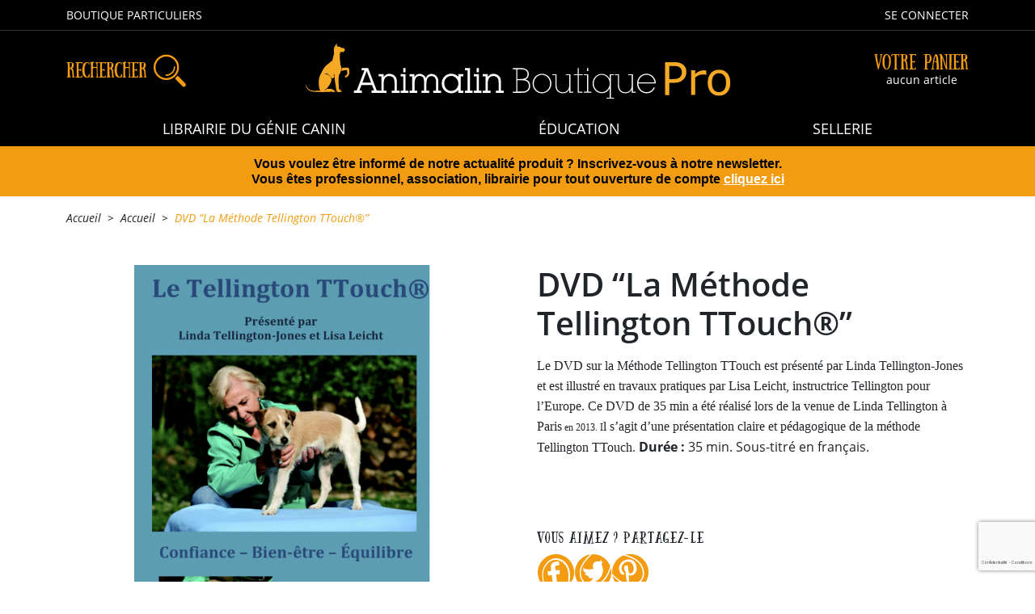

--- FILE ---
content_type: text/html; charset=utf-8
request_url: https://www.boutiqueanimalinpro.fr/accueil/706-dvd-la-methode-tellington-ttouch.html
body_size: 14441
content:
<!doctype html>
<html lang="fr">


  <head>
    
      
  <meta charset="utf-8">



  <meta http-equiv="x-ua-compatible" content="ie=edge">



  <title>Clicker-training &amp; éducation canine | AnimalinBoutique.fr - envoie gratuit</title>
  <meta name="description" content="La boutique des méthodes amicales et positives. Pour vous initierau massage canin et au tellington TTouch.">
  <meta name="keywords" content="dvd chien,cliker,clicker,clicker training,éducation du chiot,colignon,éducation canine,éducation chien,comportement canin,comportement du chien,massage canin,tellington ttouch">
        <link rel="canonical" href="https://www.boutiqueanimalinpro.fr/accueil/706-dvd-la-methode-tellington-ttouch.html">
    
      
  
<meta property="og:title" content="Clicker-training &amp; éducation canine | AnimalinBoutique.fr - envoie gratuit"/>
<meta property="og:description" content="La boutique des méthodes amicales et positives. Pour vous initierau massage canin et au tellington TTouch."/>
<meta property="og:type" content="website"/>
<meta property="og:url" content="https://www.boutiqueanimalinpro.fr/accueil/706-dvd-la-methode-tellington-ttouch.html"/>
<meta property="og:site_name" content="BoutiqueAnimalinPro"/>

  <meta property="og:type" content="product"/>
            <meta property="og:image" content="https://www.boutiqueanimalinpro.fr/5171-large_default/dvd-la-methode-tellington-ttouch.jpg"/>
        <meta property="og:image:height" content="800"/>
    <meta property="og:image:width" content="800"/>

        <meta property="og:availability" content="instock" />
<script type="application/ld+json">
{
    "@context" : "http://schema.org",
    "@type" : "Organization",
    "name" : "BoutiqueAnimalinPro",
    "url" : "https://www.boutiqueanimalinpro.fr/",
    "logo" : {
        "@type":"ImageObject",
        "url":"https://www.boutiqueanimalinpro.frhttps://www.boutiqueanimalinpro.fr/img/boutique-professionnels-logo-16069919872.jpg"
    }
}

</script>

<script type="application/ld+json">
{
    "@context":"http://schema.org",
    "@type":"WebPage",
    "isPartOf": {
        "@type":"WebSite",
        "url":  "https://www.boutiqueanimalinpro.fr/",
        "name": "BoutiqueAnimalinPro"
    },
    "name": "Clicker-training &amp; éducation canine | AnimalinBoutique.fr - envoie gratuit",
    "url":  "https://www.boutiqueanimalinpro.fr/accueil/706-dvd-la-methode-tellington-ttouch.html"
}


</script>
    <script type="application/ld+json">
    {
    "@context": "http://schema.org/",
    "@type": "Product",
    "@id": "product",
    "name": "DVD “La Méthode Tellington TTouch®”",
    "description": "La boutique des méthodes amicales et positives. Pour vous initierau massage canin et au tellington TTouch.",
    "category": "Accueil",
    "image" :"https://www.boutiqueanimalinpro.fr/5171-home_default/dvd-la-methode-tellington-ttouch.jpg",    "sku": "DVDMTTT-EGC",          "mpn": "DVDMTTT-EGC",
        "brand": {
        "@type": "Thing",
        "name": "$shop.name"
    },            "weight": {
        "@context": "https://schema.org",
        "@type": "QuantitativeValue",
        "value": "0.070000",
        "unitCode": "kg"
    },      
}


    </script>
<script type="application/ld+json">
    {
    "@context": "https://schema.org",
    "@type": "BreadcrumbList",
    "itemListElement": [
        {
    "@type": "ListItem",
    "position": 1,
    "name": "Accueil",
    "item": "https://www.boutiqueanimalinpro.fr/"
    },        {
    "@type": "ListItem",
    "position": 2,
    "name": "Accueil",
    "item": "https://www.boutiqueanimalinpro.fr/1-accueil"
    },        {
    "@type": "ListItem",
    "position": 3,
    "name": "DVD “La Méthode Tellington TTouch®”",
    "item": "https://www.boutiqueanimalinpro.fr/accueil/706-dvd-la-methode-tellington-ttouch.html"
    }    ]
    }
    </script>
  


  <meta name="viewport" content="width=device-width, initial-scale=1">



  <link rel="icon" type="image/vnd.microsoft.icon" href="https://www.boutiqueanimalinpro.fr/img/favicon-2.ico?1682414349">
  <link rel="shortcut icon" type="image/x-icon" href="https://www.boutiqueanimalinpro.fr/img/favicon-2.ico?1682414349">



    <link rel="stylesheet" href="https://www.boutiqueanimalinpro.fr/modules/blockreassurance/views/dist/front.css" type="text/css" media="all" rel="preload" as="style">
  <link rel="stylesheet" href="https://www.boutiqueanimalinpro.fr/themes/animalin/modules/nkmgls/views/css/front.css" type="text/css" media="all" rel="preload" as="style">
  <link rel="stylesheet" href="https://www.boutiqueanimalinpro.fr/modules/mondialrelay/views/css/front/checkout.css" type="text/css" media="all" rel="preload" as="style">
  <link rel="stylesheet" href="https://www.boutiqueanimalinpro.fr/modules/ps_socialfollow/views/css/ps_socialfollow.css" type="text/css" media="all" rel="preload" as="style">
  <link rel="stylesheet" href="https://www.boutiqueanimalinpro.fr/themes/animalin/assets/css/theme-pro.css" type="text/css" media="all" rel="preload" as="style">
  <link rel="stylesheet" href="https://www.boutiqueanimalinpro.fr/modules/ps_searchbar/ps_searchbar.css" type="text/css" media="all" rel="preload" as="style">
  <link rel="stylesheet" href="https://www.boutiqueanimalinpro.fr/modules/allinone_rewards/css/presta-1.7/allinone_rewards-1.7.css" type="text/css" media="all" rel="preload" as="style">
  <link rel="stylesheet" href="https://www.boutiqueanimalinpro.fr/themes/animalin/modules/crea_reassurance/css/crea_reassurance.css" type="text/css" media="all" rel="preload" as="style">
  <link rel="stylesheet" href="https://www.boutiqueanimalinpro.fr/js/jquery/ui/themes/base/minified/jquery-ui.min.css" type="text/css" media="all" rel="preload" as="style">
  <link rel="stylesheet" href="https://www.boutiqueanimalinpro.fr/js/jquery/ui/themes/base/minified/jquery.ui.theme.min.css" type="text/css" media="all" rel="preload" as="style">
  <link rel="stylesheet" href="https://www.boutiqueanimalinpro.fr/modules/ps_imageslider/css/homeslider.css" type="text/css" media="all" rel="preload" as="style">
  <link rel="stylesheet" href="https://www.boutiqueanimalinpro.fr/modules/crea_sideauth/views/css/crea_sideauth.css" type="text/css" media="all" rel="preload" as="style">
  <link rel="stylesheet" href="https://www.boutiqueanimalinpro.fr/modules/crea_sidecart/views/css/crea_sidecart.css" type="text/css" media="all" rel="preload" as="style">
  <link rel="stylesheet" href="https://www.boutiqueanimalinpro.fr/js/jquery/plugins/fancybox/jquery.fancybox.css" type="text/css" media="all" rel="preload" as="style">
  <link rel="stylesheet" href="https://www.boutiqueanimalinpro.fr/themes/crea_basetheme/assets/css/custom.css" type="text/css" media="all" rel="preload" as="style">





  


  <script type="text/javascript">
        var MONDIALRELAY_ADDRESS_OPC = false;
        var MONDIALRELAY_AJAX_CHECKOUT_URL = "https:\/\/www.boutiqueanimalinpro.fr\/module\/mondialrelay\/ajaxCheckout";
        var MONDIALRELAY_CARRIER_METHODS = [];
        var MONDIALRELAY_COUNTRY_ISO = "";
        var MONDIALRELAY_DISPLAY_MAP = false;
        var MONDIALRELAY_ENSEIGNE = "F3ANIMA1";
        var MONDIALRELAY_LANG_ISO = "fr-FR";
        var MONDIALRELAY_NATIVE_RELAY_CARRIERS_IDS = [];
        var MONDIALRELAY_NO_SELECTION_ERROR = "Veuillez s\u00e9lectionner un Point Relais\u00ae.";
        var MONDIALRELAY_POSTCODE = "";
        var MONDIALRELAY_SAVE_RELAY_ERROR = "An unknown error has occurred; your selected Point Relais\u00ae could not be saved.\t";
        var MONDIALRELAY_SELECTED_RELAY_IDENTIFIER = null;
        var MONDIALRELAY_SELECTED_RELAY_INFOS = [];
        var prestashop = {"cart":{"products":[],"totals":{"total":{"type":"total","label":"Total","amount":0,"value":"0,00\u00a0\u20ac"},"total_including_tax":{"type":"total","label":"Total TTC","amount":0,"value":"0,00\u00a0\u20ac"},"total_excluding_tax":{"type":"total","label":"Total HT :","amount":0,"value":"0,00\u00a0\u20ac"}},"subtotals":{"products":{"type":"products","label":"Sous-total","amount":0,"value":"0,00\u00a0\u20ac"},"discounts":null,"tax":null},"products_count":0,"summary_string":"0 articles","vouchers":{"allowed":1,"added":[]},"discounts":[],"minimalPurchase":250,"minimalPurchaseRequired":"Un montant total de 250,00\u00a0\u20ac HT minimum est requis pour valider votre commande. Le montant actuel de votre commande est de 0,00\u00a0\u20ac HT."},"currency":{"name":"Euro","iso_code":"EUR","iso_code_num":"978","sign":"\u20ac"},"customer":{"lastname":null,"firstname":null,"email":null,"birthday":null,"newsletter":null,"newsletter_date_add":null,"optin":null,"website":null,"company":null,"siret":null,"ape":null,"is_logged":false,"gender":{"type":null,"name":null},"addresses":[]},"language":{"name":"Fran\u00e7ais (French)","iso_code":"fr","locale":"fr-FR","language_code":"fr","is_rtl":"0","date_format_lite":"d\/m\/Y","date_format_full":"d\/m\/Y H:i:s","id":2},"page":{"title":"","canonical":null,"meta":{"title":"Clicker-training & \u00e9ducation canine | AnimalinBoutique.fr - envoie gratuit","description":"La boutique des m\u00e9thodes amicales et positives. Pour vous initierau massage canin et au tellington TTouch.","keywords":"dvd chien,cliker,clicker,clicker training,\u00e9ducation du chiot,colignon,\u00e9ducation canine,\u00e9ducation chien,comportement canin,comportement du chien,massage canin,tellington ttouch","robots":"index"},"page_name":"product","body_classes":{"lang-fr":true,"lang-rtl":false,"country-FR":true,"currency-EUR":true,"layout-full-width":true,"page-product":true,"tax-display-enabled":true,"product-id-706":true,"product-DVD \u201cLa M\u00e9thode Tellington TTouch\u00ae\u201d":true,"product-id-category-1":true,"product-id-manufacturer-0":true,"product-id-supplier-18":true,"product-available-for-order":true},"admin_notifications":[]},"shop":{"name":"BoutiqueAnimalinPro","logo":"https:\/\/www.boutiqueanimalinpro.fr\/img\/boutique-professionnels-logo-16069919872.jpg","stores_icon":"https:\/\/www.boutiqueanimalinpro.fr\/img\/logo_stores.png","favicon":"https:\/\/www.boutiqueanimalinpro.fr\/img\/favicon-2.ico"},"urls":{"base_url":"https:\/\/www.boutiqueanimalinpro.fr\/","current_url":"https:\/\/www.boutiqueanimalinpro.fr\/accueil\/706-dvd-la-methode-tellington-ttouch.html","shop_domain_url":"https:\/\/www.boutiqueanimalinpro.fr","img_ps_url":"https:\/\/www.boutiqueanimalinpro.fr\/img\/","img_cat_url":"https:\/\/www.boutiqueanimalinpro.fr\/img\/c\/","img_lang_url":"https:\/\/www.boutiqueanimalinpro.fr\/img\/l\/","img_prod_url":"https:\/\/www.boutiqueanimalinpro.fr\/img\/p\/","img_manu_url":"https:\/\/www.boutiqueanimalinpro.fr\/img\/m\/","img_sup_url":"https:\/\/www.boutiqueanimalinpro.fr\/img\/su\/","img_ship_url":"https:\/\/www.boutiqueanimalinpro.fr\/img\/s\/","img_store_url":"https:\/\/www.boutiqueanimalinpro.fr\/img\/st\/","img_col_url":"https:\/\/www.boutiqueanimalinpro.fr\/img\/co\/","img_url":"https:\/\/www.boutiqueanimalinpro.fr\/themes\/animalin\/assets\/img\/","css_url":"https:\/\/www.boutiqueanimalinpro.fr\/themes\/animalin\/assets\/css\/","js_url":"https:\/\/www.boutiqueanimalinpro.fr\/themes\/animalin\/assets\/js\/","pic_url":"https:\/\/www.boutiqueanimalinpro.fr\/upload\/","pages":{"address":"https:\/\/www.boutiqueanimalinpro.fr\/adresse","addresses":"https:\/\/www.boutiqueanimalinpro.fr\/adresses","authentication":"https:\/\/www.boutiqueanimalinpro.fr\/connexion","cart":"https:\/\/www.boutiqueanimalinpro.fr\/panier","category":"https:\/\/www.boutiqueanimalinpro.fr\/index.php?controller=category","cms":"https:\/\/www.boutiqueanimalinpro.fr\/index.php?controller=cms","contact":"https:\/\/www.boutiqueanimalinpro.fr\/nous-contacter","discount":"https:\/\/www.boutiqueanimalinpro.fr\/reduction","guest_tracking":"https:\/\/www.boutiqueanimalinpro.fr\/suivi-commande-invite","history":"https:\/\/www.boutiqueanimalinpro.fr\/historique-commandes","identity":"https:\/\/www.boutiqueanimalinpro.fr\/identite","index":"https:\/\/www.boutiqueanimalinpro.fr\/","my_account":"https:\/\/www.boutiqueanimalinpro.fr\/mon-compte","order_confirmation":"https:\/\/www.boutiqueanimalinpro.fr\/confirmation-commande","order_detail":"https:\/\/www.boutiqueanimalinpro.fr\/index.php?controller=order-detail","order_follow":"https:\/\/www.boutiqueanimalinpro.fr\/suivi-commande","order":"https:\/\/www.boutiqueanimalinpro.fr\/commande","order_return":"https:\/\/www.boutiqueanimalinpro.fr\/index.php?controller=order-return","order_slip":"https:\/\/www.boutiqueanimalinpro.fr\/avoirs","pagenotfound":"https:\/\/www.boutiqueanimalinpro.fr\/page-introuvable","password":"https:\/\/www.boutiqueanimalinpro.fr\/recuperation-mot-de-passe","pdf_invoice":"https:\/\/www.boutiqueanimalinpro.fr\/index.php?controller=pdf-invoice","pdf_order_return":"https:\/\/www.boutiqueanimalinpro.fr\/index.php?controller=pdf-order-return","pdf_order_slip":"https:\/\/www.boutiqueanimalinpro.fr\/index.php?controller=pdf-order-slip","prices_drop":"https:\/\/www.boutiqueanimalinpro.fr\/promotions","product":"https:\/\/www.boutiqueanimalinpro.fr\/index.php?controller=product","search":"https:\/\/www.boutiqueanimalinpro.fr\/recherche","sitemap":"https:\/\/www.boutiqueanimalinpro.fr\/plan-site","stores":"https:\/\/www.boutiqueanimalinpro.fr\/magasins","supplier":"https:\/\/www.boutiqueanimalinpro.fr\/fournisseurs","register":"https:\/\/www.boutiqueanimalinpro.fr\/connexion?create_account=1","order_login":"https:\/\/www.boutiqueanimalinpro.fr\/commande?login=1"},"alternative_langs":[],"theme_assets":"\/themes\/animalin\/assets\/","actions":{"logout":"https:\/\/www.boutiqueanimalinpro.fr\/?mylogout="},"no_picture_image":{"bySize":{"small_default":{"url":"https:\/\/www.boutiqueanimalinpro.fr\/img\/p\/fr-default-small_default.jpg","width":98,"height":98},"cart_default":{"url":"https:\/\/www.boutiqueanimalinpro.fr\/img\/p\/fr-default-cart_default.jpg","width":125,"height":125},"home_default":{"url":"https:\/\/www.boutiqueanimalinpro.fr\/img\/p\/fr-default-home_default.jpg","width":320,"height":320},"medium_default":{"url":"https:\/\/www.boutiqueanimalinpro.fr\/img\/p\/fr-default-medium_default.jpg","width":700,"height":700},"large_default":{"url":"https:\/\/www.boutiqueanimalinpro.fr\/img\/p\/fr-default-large_default.jpg","width":800,"height":800}},"small":{"url":"https:\/\/www.boutiqueanimalinpro.fr\/img\/p\/fr-default-small_default.jpg","width":98,"height":98},"medium":{"url":"https:\/\/www.boutiqueanimalinpro.fr\/img\/p\/fr-default-home_default.jpg","width":320,"height":320},"large":{"url":"https:\/\/www.boutiqueanimalinpro.fr\/img\/p\/fr-default-large_default.jpg","width":800,"height":800},"legend":""}},"configuration":{"display_taxes_label":true,"display_prices_tax_incl":false,"is_catalog":true,"show_prices":false,"opt_in":{"partner":false},"quantity_discount":{"type":"price","label":"Prix unitaire"},"voucher_enabled":1,"return_enabled":0},"field_required":[],"breadcrumb":{"links":[{"title":"Accueil","url":"https:\/\/www.boutiqueanimalinpro.fr\/"},{"title":"Accueil","url":"https:\/\/www.boutiqueanimalinpro.fr\/1-accueil"},{"title":"DVD \u201cLa M\u00e9thode Tellington TTouch\u00ae\u201d","url":"https:\/\/www.boutiqueanimalinpro.fr\/accueil\/706-dvd-la-methode-tellington-ttouch.html"}],"count":3},"link":{"protocol_link":"https:\/\/","protocol_content":"https:\/\/"},"time":1769433633,"static_token":"1f63315672ec43c6baa4701c64eef955","token":"7d2f1f3711db16a0db5d1ccc807c8c73","debug":false};
        var psemailsubscription_subscription = "https:\/\/www.boutiqueanimalinpro.fr\/module\/ps_emailsubscription\/subscription";
        var psr_icon_color = "#F19D76";
      </script>
  <script src="https://cdnjs.cloudflare.com/ajax/libs/Swiper/9.2.2/swiper-bundle.min.js" integrity="sha512-Wrb1vcPfizEyyZl4Kb+ycOAw4ymJd7NyzI5XO9OaKLVDgez4oPyexzLY0L1R0R/IkGC5QRahhhEiWYtP5FwHBg==" crossorigin="anonymous" referrerpolicy="no-referrer"></script>
    


  <script async src="https://www.googletagmanager.com/gtag/js?id=G-QJEL83EB50"></script>
<script>
  window.dataLayer = window.dataLayer || [];
  function gtag(){dataLayer.push(arguments);}
  gtag('js', new Date());
  gtag(
    'config',
    'G-QJEL83EB50',
    {
      'debug_mode':false
      , 'anonymize_ip': true                }
  );
</script>





    
  </head>

  <body id="product" class="lang-fr country-fr currency-eur layout-full-width page-product tax-display-enabled product-id-706 product-dvd-la-methode-tellington-ttouch- product-id-category-1 product-id-manufacturer-0 product-id-supplier-18 product-available-for-order">

    
      
    

    
          

    
      <header id="header" class="l-header">
        <div class="header-main">
  
    <div class="header-nav d-none d-lg-block">
      <div class="container">
        <div class="row">
          <div class="col">
            <div class="header-links">
  <ul>
<li><a href="https://www.animalinboutique.fr/">Boutique particuliers</a></li>
<!--<li><a href="/commande-rapide">Commande rapide</a></li>-->
</ul>
</div>
          </div>
          <div class="col-auto">
            <div id="_desktop_user_info">
  <div class="d-none d-lg-block">
    <a href="https://www.boutiqueanimalinpro.fr/mon-compte" rel="nofollow">Se connecter</a>
  </div>
  <div class="header-block d-lg-none">
    <a class="header-block__link" href="https://www.boutiqueanimalinpro.fr/mon-compte" rel="nofollow">
      <i class="header-block__icon ico ico-patte-haut"></i>
    </a>
  </div>
</div>

          </div>
        </div>
      </div>
    </div>
  

  
    <div class="header-top">
      <div class="container">
        <div class="header-top__desktop d-none d-lg-block">
          <div class="row align-items-center">
            <div class="col-3 d-flex justify-content-start">
              <div id="_desktop_search">
	<div class="search-block header-block">
		<a class="header-block__link js-open-search-panel" href="#">
			<span class="header-block__text d-none d-lg-inline mr-2">Rechercher</span>
			<i class="header-block__icon ico ico-recherche"></i>
		</a>
	</div>
	<div id="search_widget" class="search-panel js-search-panel" data-search-controller-url="//www.boutiqueanimalinpro.fr/recherche">
		<button class="search-panel__close btn-close btn-close-white js-close-search-panel" type="button" aria-label="Fermer"></button>
		<form class="search-panel__form" action="//www.boutiqueanimalinpro.fr/recherche" method="get">
			<input type="hidden" name="controller" value="search">
			<div class="input-group">
				<input class="form-control js-search-input" type="text" name="s" value="" placeholder="Votre recherche...">
				<button class="btn btn-primary" type="submit">OK</button>
			</div>
		</form>
	</div>
</div>

            </div>
            <div class="col-6" id="_desktop_logo">
              <div class="header-logo">
                                <a class="header-logo__link" href="https://www.boutiqueanimalinpro.fr/">
                  <img class="header-logo__img img-fluid" src="https://www.boutiqueanimalinpro.fr/img/logo-pro-white.svg" alt="BoutiqueAnimalinPro" width="525" height="68">
                </a>
                              </div>
            </div>
            <div class="col-3 d-flex justify-content-end">
              <div id="_desktop_cart">
  <div class="cart-block header-block" id="crea_sidecart_minicart">
    <div class="blockcart" data-refresh-url="//www.boutiqueanimalinpro.fr/module/crea_sidecart/ajax">
      <a class="header-block__link" href="//www.boutiqueanimalinpro.fr/panier?action=show" rel="nofollow" data-link-action="open-cart">
        <i class="cart-block__icon header-block__icon ico ico-gamelle"></i>
		        <span class="d-none d-lg-flex flex-column ml-2 text-center">
          <span class="header-block__text">Votre panier</span>
                      <span class="cart-block__products-count">aucun article</span>
                  </span>
      </a>
    </div>
  </div>
</div>

            </div>
          </div>
          
<nav class="main-menu" id="main-menu">
  
      <ul data-depth="0">
              <li>
          <a href="https://www.boutiqueanimalinpro.fr/363-librairie-du-genie-canin" >Librairie du Génie Canin</a>
                  </li>
              <li>
          <a href="https://www.boutiqueanimalinpro.fr/364-education" >Éducation</a>
                      
      <ul data-depth="1">
              <li>
          <a href="https://www.boutiqueanimalinpro.fr/377-accessoires-pour-l-education" >Accessoires pour l&#039;éducation</a>
                  </li>
              <li>
          <a href="https://www.boutiqueanimalinpro.fr/378-clicker-a-logoter" >Clicker à logoter</a>
                  </li>
          </ul>
  
                  </li>
              <li>
          <a href="https://www.boutiqueanimalinpro.fr/618-sellerie" >Sellerie</a>
                      
      <ul data-depth="1">
              <li>
          <a href="https://www.boutiqueanimalinpro.fr/369-harnais-animalin" >Harnais ANIMALIN®</a>
                  </li>
              <li>
          <a href="https://www.boutiqueanimalinpro.fr/374-laisses-animalin" >Laisses Animalin®</a>
                  </li>
              <li>
          <a href="https://www.boutiqueanimalinpro.fr/390-sac-de-rangement-pour-harnais" >Sac de rangement pour Harnais</a>
                  </li>
          </ul>
  
                  </li>
          </ul>
  
</nav>

        </div>
        <div class="header-top__mobile d-lg-none">
          <div class="d-flex justify-content-center" id="_mobile_logo"></div>
          <div class="d-flex justify-content-around align-items-center">
            <div class="header-block">
              <a class="header-block__link" href="#main-menu">
                <i class="header-block__icon ico ico-menu"></i>
              </a>
            </div>
            <div id="_mobile_search"></div>
            <div id="_mobile_user_info"></div>
            <div id="_mobile_cart"></div>
          </div>
        </div>
      </div>
    </div>
  
</div>

<div class="header-message">
  <div class="container">
  	<p class="MsoNormal" style="margin: 0cm; font-size: medium; font-family: Calibri, sans-serif; font-weight: normal;"><span style="color: #000000;"><b>Vous voulez être informé de notre actualité produit ? Inscrivez-vous à notre newsletter.</b></span></p>
<p class="MsoNormal" style="margin: 0cm; font-size: medium; font-family: Calibri, sans-serif; font-weight: normal;"><span style="color: #000000;"><b>Vous êtes professionnel, association, librairie pour tout ouverture de compte </b><span style="color: #ffffff;"><strong><a href="https://www.boutiqueanimalinpro.fr/connexion?create_account=1"><span style="color: #ffffff;">cliquez ici</span></a></strong></span></span></p>
  </div>
</div>
      </header>
    

    <section id="wrapper" class="l-wrapper">
      
      <div class="container">
        
            <nav class="hidden-md-down" aria-label="breadcrumb">
    <ol class="breadcrumb">
              
                      <li class="breadcrumb-item">
              <a href="https://www.boutiqueanimalinpro.fr/">Accueil</a>
            </li>
                  
              
                      <li class="breadcrumb-item">
              <a href="https://www.boutiqueanimalinpro.fr/1-accueil">Accueil</a>
            </li>
                  
              
                      <li class="breadcrumb-item active" aria-current="page">DVD “La Méthode Tellington TTouch®”</li>
                  
          </ol>
  </nav>
        

        
                  
        
        <div class="row">
          

          
  <div id="content-wrapper" class="col">
    
    
  <section id="main">
    <div class="row gy-4 gx-lg-5 mb-5">
      <div class="col-lg-6">
        <div class="product-images-container position-relative  product-cover">
          
            <div class="images-container">
  
    <div class="product-images js-product-images">
              <div class="swiper-container">
          <div class="swiper-wrapper">
                          <div class="swiper-slide">
<a class="fancybox" rel="group" href="https://www.boutiqueanimalinpro.fr/5171-large_default/dvd-la-methode-tellington-ttouch.jpg">
                <img class="img-fluid" src="https://www.boutiqueanimalinpro.fr/5171-medium_default/dvd-la-methode-tellington-ttouch.jpg" alt="DVD La Méthode Tellington TTouch®" width="700" height="700" loading="lazy">
              </a>
</div>
                      </div>
          <div class="swiper-pagination hidden-lg-up"></div>
        </div>
          </div>
  

  
      

  
</div>
          
          
            
  <div class="product-flags">
      </div>

          
        </div>
      </div>
      <div class="col-lg-6">
        
          <h1 class="product-name">DVD “La Méthode Tellington TTouch®”</h1>
        

        

        
                      <div class="product-description-short"><p style="text-indent: 0px;"><span style="font-family: Verdana; line-height: 18pt; text-indent: 14.2pt;">L<span style="font-family: Verdana;"><span style="line-height: 18pt;">e DVD sur la Méthode Tellington TTouch est présenté par Linda Tellington-Jones et est illustré en travaux pratiques par Lisa Leicht, i<span>nstructrice Tellington pour l’Europe.</span> Ce DVD de 35 min </span></span><span style="font-family: Verdana; line-height: 18pt;">a été réalisé lors de la venue de Linda Tellington à Paris</span></span><span style="font-size: 12.222222328186035px; text-indent: 14.2pt; font-family: Verdana; line-height: 18pt;"> en 2013. I</span><span style="font-family: Verdana;"><span style="line-height: 18pt;">l s’agit d’une présentation claire et pédagogique de la méthode Tellington TTouch. </span></span><strong>Durée :</strong> 35 min. Sous-titré en français.</p>
<p style="text-indent: 0px;"></p>
<p class="MsoNormal" style="margin-bottom: .0001pt; line-height: 18pt;"><em><span style="font-family: Verdana;"> </span></em></p>
<p class="MsoNormal" style="margin-bottom: .0001pt; line-height: 18pt;"><em><span style="font-family: Verdana;"> </span></em></p>
<!--EndFragment--></div>
                  

        <div class="product-actions d-none">
          
                      
          
          
                      

          
            <form action="https://www.boutiqueanimalinpro.fr/panier" method="post" id="add-to-cart-or-refresh">
              <input type="hidden" name="token" value="1f63315672ec43c6baa4701c64eef955">
              <input type="hidden" name="id_product" value="706" id="product_page_product_id">
              <input type="hidden" name="id_customization" value="0" id="product_customization_id">

              
                <div class="product-variants">
  </div>
              

              
                <section class="product-discounts">
  </section>
              

              
                <div class="product-add-to-cart">
  </div>
              

                            
            </form>
          
        </div>
        
          <div class="product-additional-info">
  
      <div class="social-sharing">
      <span class="social-sharing__label">Vous aimez ? Partagez-le</span>
      <ul class="social-sharing__list">
                  <li class="social-sharing__item">
            <a class="social-sharing__link" href="https://www.facebook.com/sharer.php?u=https%3A%2F%2Fwww.boutiqueanimalinpro.fr%2Faccueil%2F706-dvd-la-methode-tellington-ttouch.html" title="Partager" target="_blank" aria-label="Partager">
              <i class="ico ico-facebook"></i> 
            </a>
          </li>
                  <li class="social-sharing__item">
            <a class="social-sharing__link" href="https://twitter.com/intent/tweet?text=DVD+%E2%80%9CLa+M%C3%A9thode+Tellington+TTouch%C2%AE%E2%80%9D https%3A%2F%2Fwww.boutiqueanimalinpro.fr%2Faccueil%2F706-dvd-la-methode-tellington-ttouch.html" title="Tweet" target="_blank" aria-label="Tweet">
              <i class="ico ico-twitter"></i> 
            </a>
          </li>
                  <li class="social-sharing__item">
            <a class="social-sharing__link" href="https://www.pinterest.com/pin/create/button/?url=https%3A%2F%2Fwww.boutiqueanimalinpro.fr%2Faccueil%2F706-dvd-la-methode-tellington-ttouch.html/&amp;media=https%3A%2F%2Fwww.boutiqueanimalinpro.fr%2F5171%2Fdvd-la-methode-tellington-ttouch.jpg&amp;description=DVD+%E2%80%9CLa+M%C3%A9thode+Tellington+TTouch%C2%AE%E2%80%9D" title="Pinterest" target="_blank" aria-label="Pinterest">
              <i class="ico ico-pinterest"></i> 
            </a>
          </li>
              </ul>
    </div>
  

</div>
        
      </div>
    </div>

    
      <section class="product-tabs">
        <div class="row gx-0">
          <div class="col-lg-3">
            <ul class="product-tabs__nav nav nav-tabs flex-column" role="tablist">
                                            <li class="nav-item">
                  <a class="nav-link active" data-toggle="tab" href="#description" role="tab" aria-controls="description" aria-selected="true">En savoir plus</a>
                </li>
                                                            <li class="nav-item">
                  <a class="nav-link" data-toggle="tab" href="#features" role="tab" aria-controls="features" aria-selected="false">Caractéristiques</a>
                </li>
                                                                                                                </ul>
          </div>
          <div class="col-lg-9">
            <div class="product-tabs__content tab-content" id="tab-content">
              
                                  <div class="tab-pane fade show active" id="description" role="tabpanel">
                    <div class="product-description"><p>Une longue interview de Linda Tellington-Jones, émaillée de mises en pratique venant étayer son propos. Le film vous met dans la situation des personnes qui essaient, qui découvrent la méthode et ses applications, tout en recueillant les explications et les réponses des spécialistes présents.</p>
<p><strong>Durée :</strong> 35 min</p>
<p>Sous-titré en français</p></div>
                  </div>
                              

              
                                  <div class="tab-pane fade" id="features" role="tabpanel">
                    <table class="product-features table table-borderless table-striped mb-0">
                                              <tr>
                          <th scope="row">Référence</th>
                          <td>DVDMTTT-EGC</td>
                        </tr>
                                                                    <tr>
                          <th scope="row">Poids</th>
                          <td>0,080</td>
                        </tr>
                                          </table>
                  </div>
                              

              
                              

              
                              

              
                              

              
                              

              
                              
            </div>
          </div>
        </div>
      </section>
    

    
      <script type="text/javascript">
      document.addEventListener('DOMContentLoaded', function() {
        gtag("event", "view_item", {"send_to": "G-QJEL83EB50", "currency": "EUR", "value": 12.5, "items": [{"item_id":706,"item_name":"DVD “La Méthode Tellington TTouch®”","affiliation":"Boutique professionnels","index":0,"price":12.5,"quantity":1,"item_category":"DVD","item_category2":"LIBRAIRIE 2","item_category3":"Librairie du Génie Canin"}]});
      });
</script>

    

    
      <div class="modal fade js-product-images-modal" id="product-modal">
  <div class="modal-dialog" role="document">
    <div class="modal-content">
      <div class="modal-body">
                <figure>
          <img class="js-modal-product-cover product-cover-modal" width="800" src="https://www.boutiqueanimalinpro.fr/5171-large_default/dvd-la-methode-tellington-ttouch.jpg" alt="DVD La Méthode Tellington TTouch®" title="DVD La Méthode Tellington TTouch®" itemprop="image">
          <figcaption class="image-caption">
          
            <div id="product-description-short" itemprop="description"><p style="text-indent: 0px;"><span style="font-family: Verdana; line-height: 18pt; text-indent: 14.2pt;">L<span style="font-family: Verdana;"><span style="line-height: 18pt;">e DVD sur la Méthode Tellington TTouch est présenté par Linda Tellington-Jones et est illustré en travaux pratiques par Lisa Leicht, i<span>nstructrice Tellington pour l’Europe.</span> Ce DVD de 35 min </span></span><span style="font-family: Verdana; line-height: 18pt;">a été réalisé lors de la venue de Linda Tellington à Paris</span></span><span style="font-size: 12.222222328186035px; text-indent: 14.2pt; font-family: Verdana; line-height: 18pt;"> en 2013. I</span><span style="font-family: Verdana;"><span style="line-height: 18pt;">l s’agit d’une présentation claire et pédagogique de la méthode Tellington TTouch. </span></span><strong>Durée :</strong> 35 min. Sous-titré en français.</p>
<p style="text-indent: 0px;"></p>
<p class="MsoNormal" style="margin-bottom: .0001pt; line-height: 18pt;"><em><span style="font-family: Verdana;"> </span></em></p>
<p class="MsoNormal" style="margin-bottom: .0001pt; line-height: 18pt;"><em><span style="font-family: Verdana;"> </span></em></p>
<!--EndFragment--></div>
          
        </figcaption>
        </figure>
        <aside id="thumbnails" class="thumbnails js-thumbnails text-sm-center">
          
            <div class="js-modal-mask mask  nomargin ">
              <ul class="product-images js-modal-product-images">
                                  <li class="thumb-container">
                    <img data-image-large-src="https://www.boutiqueanimalinpro.fr/5171-large_default/dvd-la-methode-tellington-ttouch.jpg" class="thumb js-modal-thumb" src="https://www.boutiqueanimalinpro.fr/5171-home_default/dvd-la-methode-tellington-ttouch.jpg" alt="DVD La Méthode Tellington TTouch®" title="DVD La Méthode Tellington TTouch®" width="320" itemprop="image">
                  </li>
                              </ul>
            </div>
          
                  </aside>
      </div>
    </div><!-- /.modal-content -->
  </div><!-- /.modal-dialog -->
</div><!-- /.modal -->
    
  </section>

    
  </div>


          
        </div>
      </div>
      
    </section>

    
      <footer id="footer" class="l-footer">
        
  <div class="footer-before border-top border-bottom">
    <div class="container">
      <div class="row">
           <div class="crea_reassurance my-4">
      <ul class="list-unstyled row justify-content-center gy-3 gx-0">
                     <li class="col-6 col-sm-4 col-md text-center">
                              <p class="title">
                                       Experience
                                 </p>
                                 <p class="subtitle">Depuis 2003</p>
                                          </li>
                     <li class="col-6 col-sm-4 col-md text-center">
                              <p class="title">
                                       Paiement
                                 </p>
                                 <p class="subtitle">Paypal, Paypal 4Xsans frais, CB et virement</p>
                                          </li>
                     <li class="col-6 col-sm-4 col-md text-center">
                              <p class="title">
                                       Livraison
                                 </p>
                                 <p class="subtitle">France et international</p>
                                          </li>
                     <li class="col-6 col-sm-4 col-md text-center">
                              <p class="title">
                                       Expedition
                                 </p>
                                 <p class="subtitle">Colissimo </p>
                                          </li>
               </ul>
   </div>

      </div>
    </div>
  </div>



  <div class="footer-main">
    <div class="container">
      
        <div class="footer-content">
          <div class="row gy-md-4 justify-content-lg-between shop-page-pro">
            <div class="block-contact footer-block col-md-6 col-lg-3 text-center">
  <img class="block-contact__logo img-fluid mb-3 hidden-md-down" src="https://www.boutiqueanimalinpro.fr/img/logo-pro.svg" alt="BoutiqueAnimalinPro" width="325" height="42" loading="lazy">
  <p class="block-contact__title h4">Contactez-nous</p>
  <p class="block-contact__info mb-md-0">
    BoutiqueAnimalinPro
          <br>173 rue des Jardins
                  <br>32450
      Aurimont
      -      France
              <br>E-mail : <script type="text/javascript">eval(unescape('%64%6f%63%75%6d%65%6e%74%2e%77%72%69%74%65%28%27%3c%61%20%68%72%65%66%3d%22%6d%61%69%6c%74%6f%3a%63%6f%6e%74%61%63%74%40%62%6f%75%74%69%71%75%65%61%6e%69%6d%61%6c%69%6e%70%72%6f%2e%66%72%22%20%3e%63%6f%6e%74%61%63%74%40%62%6f%75%74%69%71%75%65%61%6e%69%6d%61%6c%69%6e%70%72%6f%2e%66%72%3c%2f%61%3e%27%29%3b'))</script>
              <br>Tel : <a href="tel:+33 (0)6 09 27 00 45">+33 (0)6 09 27 00 45</a>
              <br>Fax : <a href="fax:Du lundi au vendredi de 9h30 à 14h30">Du lundi au vendredi de 9h30 à 14h30</a>
        <br>du lundi au vendredi de 9h30 à 14h30
  </p>
</div>
<div class="block-links footer-block col-md col-lg-auto">
  <a class="footer-block__title h4 hidden-md-up" href="#footer_account_links" data-toggle="collapse" aria-controls="footer_account_links" aria-expanded="false">
    Votre compte
    <i class="material-icons" aria-hidden="true">add</i>
  </a>
  <p class="footer-block__title h4 hidden-md-down">Votre compte</p>
  <div class="footer-block__collapse collapse" id="footer_account_links">
    <ul>
              <li>
          <a href="https://www.boutiqueanimalinpro.fr/identite" rel="nofollow">Informations personnelles</a>
        </li>
              <li>
          <a href="https://www.boutiqueanimalinpro.fr/historique-commandes" rel="nofollow">Commandes</a>
        </li>
              <li>
          <a href="https://www.boutiqueanimalinpro.fr/avoirs" rel="nofollow">Avoirs</a>
        </li>
              <li>
          <a href="https://www.boutiqueanimalinpro.fr/adresses" rel="nofollow">Adresses</a>
        </li>
              <li>
          <a href="https://www.boutiqueanimalinpro.fr/reduction" rel="nofollow">Bons de réduction</a>
        </li>
            <li>
  <a href="//www.boutiqueanimalinpro.fr/module/ps_emailalerts/account" title="Mes alertes">
    Mes alertes
  </a>
</li>

    </ul>
  </div>
</div>
<div class="block-links footer-block col-md col-lg-2">
  <a class="footer-block__title h4 hidden-md-up" href="#footer_links_7" data-toggle="collapse" aria-controls="footer_links_7" aria-expanded="false">
    Informations
    <i class="material-icons" aria-hidden="true">add</i>
  </a>
  <p class="footer-block__title h4 hidden-md-down">Informations</p>
  <div class="footer-block__collapse collapse" id="footer_links_7">
    <ul>
<ul>
<li><a href="/nous-contacter">Contactez-nous</a></li>
<li><a href="/content/2-mentions-legales">Mentions légales</a></li>
<li><a href="/content/18-procedure-d-inscription">Procédure d'inscription</a></li>
<li><a href=" /content/28-cgv">CGV</a></li>
<li><a href="/content/36-livraison-et-expedition">Livraison et expédition</a></li>
<li><a href="/content/26-charte-confidentialite">Charte de confidentialité</a></li>
</ul>
</ul>
<p></p>
<p></p>
  </div>
</div><!-- Begin Brevo Form pro-->
<!-- START - We recommend to place the below code in head tag of your website html  -->
<style>
  #sib-container input:-ms-input-placeholder {
    text-align: left;
    font-family: "Helvetica", sans-serif;
    color: #c0ccda;
  }

  #sib-container input::placeholder {
    text-align: left;
    font-family: "Helvetica", sans-serif;
    color: #c0ccda;
  }

  #sib-container textarea::placeholder {
    text-align: left;
    font-family: "Helvetica", sans-serif;
    color: #c0ccda;
  }
</style>
<link rel="stylesheet" href="https://sibforms.com/forms/end-form/build/sib-styles.css">
<!--  END - We recommend to place the above code in head tag of your website html -->

<div class="block-links footer-block col-md col-lg-3">
  <p class="footer-block__title h4">Lettre d'information</p>
  <div class="">
    <!-- Begin Brevo Form -->
<!-- START - We recommend to place the below code where you want the form in your website html  -->
<div class="sib-form" style="text-align: center;
         background-color: #f2f2f2;padding:0;">
  <div id="sib-form-container" class="sib-form-container">
    <div id="error-message" class="sib-form-message-panel" style="font-size:16px; text-align:left; font-family:&quot;Helvetica&quot;, sans-serif; color:#661d1d; background-color:#ffeded; border-radius:3px; border-color:#ff4949;max-width:540px;">
      <div class="sib-form-message-panel__text sib-form-message-panel__text--center">
        <svg viewBox="0 0 512 512" class="sib-icon sib-notification__icon">
          <path d="M256 40c118.621 0 216 96.075 216 216 0 119.291-96.61 216-216 216-119.244 0-216-96.562-216-216 0-119.203 96.602-216 216-216m0-32C119.043 8 8 119.083 8 256c0 136.997 111.043 248 248 248s248-111.003 248-248C504 119.083 392.957 8 256 8zm-11.49 120h22.979c6.823 0 12.274 5.682 11.99 12.5l-7 168c-.268 6.428-5.556 11.5-11.99 11.5h-8.979c-6.433 0-11.722-5.073-11.99-11.5l-7-168c-.283-6.818 5.167-12.5 11.99-12.5zM256 340c-15.464 0-28 12.536-28 28s12.536 28 28 28 28-12.536 28-28-12.536-28-28-28z" />
        </svg>
        <span class="sib-form-message-panel__inner-text">
                          Nous n&#039;avons pas pu confirmer votre inscription.
                      </span>
      </div>
    </div>
    <div></div>
    <div id="success-message" class="sib-form-message-panel" style="font-size:16px; text-align:left; font-family:&quot;Helvetica&quot;, sans-serif; color:#085229; background-color:#e7faf0; border-radius:3px; border-color:#13ce66;max-width:540px;">
      <div class="sib-form-message-panel__text sib-form-message-panel__text--center">
        <svg viewBox="0 0 512 512" class="sib-icon sib-notification__icon">
          <path d="M256 8C119.033 8 8 119.033 8 256s111.033 248 248 248 248-111.033 248-248S392.967 8 256 8zm0 464c-118.664 0-216-96.055-216-216 0-118.663 96.055-216 216-216 118.664 0 216 96.055 216 216 0 118.663-96.055 216-216 216zm141.63-274.961L217.15 376.071c-4.705 4.667-12.303 4.637-16.97-.068l-85.878-86.572c-4.667-4.705-4.637-12.303.068-16.97l8.52-8.451c4.705-4.667 12.303-4.637 16.97.068l68.976 69.533 163.441-162.13c4.705-4.667 12.303-4.637 16.97.068l8.451 8.52c4.668 4.705 4.637 12.303-.068 16.97z" />
        </svg>
        <span class="sib-form-message-panel__inner-text">
                          Votre inscription est confirmée.
                      </span>
      </div>
    </div>
    <div></div>
    <div id="sib-container" class="sib-container--large sib-container--vertical" style="text-align:center; background-color:rgba(242,242,242,1); max-width:540px; border-radius:3px; border-width:0px; border-color:#C0CCD9; border-style:solid; direction:ltr">
      <form id="sib-form" method="POST" action="https://82770d2e.sibforms.com/serve/[base64]" data-type="subscription">
        <div style="padding: 8px 0;">
          <div class="sib-input sib-form-block">
            <div class="form__entry entry_block">
              <div class="form__label-row ">

                <div class="entry__field">
                  <input class="input " type="text" id="EMAIL" name="EMAIL" autocomplete="off" placeholder="EMAIL" data-required="true" required />
                </div>
              </div>

              <label class="entry__error entry__error--primary" style="font-size:16px; text-align:left; font-family:&quot;Helvetica&quot;, sans-serif; color:#661d1d; background-color:#ffeded; border-radius:3px; border-color:#ff4949;">
              </label>
            </div>
          </div>
        </div>
        <div style="padding:0;">
          <div class="sib-optin sib-form-block" data-required="true">
            <div class="form__entry entry_mcq">
              <div class="form__label-row ">
                <div class="entry__choice" style="">
                  <label>
                    <input type="checkbox" class="input_replaced" value="1" id="OPT_IN" name="OPT_IN" required />
                    <span class="checkbox checkbox_tick_positive"
            style="margin-left:"
            ></span><span style="font-size:12px; line-height:1; text-align:left; font-family:&quot;Helvetica&quot;, sans-serif; color:#3C4858; background-color:transparent;"><p>Je confirme avoir pris connaissance de la <a href="https://www.animalinboutique.fr/content/26-charte-confidentialite">politique de confidentialité et des mentions légales</a>.</p><span data-required="*" style="display: inline;" class="entry__label entry__label_optin"></span></span> </label>
                </div>
              </div>
              <label class="entry__error entry__error--primary" style="font-size:16px; text-align:left; font-family:&quot;Helvetica&quot;, sans-serif; color:#661d1d; background-color:#ffeded; border-radius:3px; border-color:#ff4949;">
              </label>
            </div>
          </div>
        </div>
        <div style="padding: 8px 0;">
          <div class="g-recaptcha" data-sitekey="6LfGMUYoAAAAAI4bYAWkwnDZY6OUiDQwD11FkziH" data-callback="invisibleCaptchaCallback" data-size="invisible" onclick="executeCaptcha"></div>
        </div>
        <div style="padding:0; display:none;">
          <div class="sib-form__declaration" style="direction:ltr">
            <div class="declaration-block-icon">
              <svg class="icon__SVG" width="0" height="0" version="1.1" xmlns="http://www.w3.org/2000/svg">
                <defs>
                  <symbol id="svgIcon-sphere" viewBox="0 0 63 63">
                    <path class="path1" d="M31.54 0l1.05 3.06 3.385-.01-2.735 1.897 1.05 3.042-2.748-1.886-2.738 1.886 1.044-3.05-2.745-1.897h3.393zm13.97 3.019L46.555 6.4l3.384.01-2.743 2.101 1.048 3.387-2.752-2.1-2.752 2.1 1.054-3.382-2.745-2.105h3.385zm9.998 10.056l1.039 3.382h3.38l-2.751 2.1 1.05 3.382-2.744-2.091-2.743 2.091 1.054-3.381-2.754-2.1h3.385zM58.58 27.1l1.04 3.372h3.379l-2.752 2.096 1.05 3.387-2.744-2.091-2.75 2.092 1.054-3.387-2.747-2.097h3.376zm-3.076 14.02l1.044 3.364h3.385l-2.743 2.09 1.05 3.392-2.744-2.097-2.743 2.097 1.052-3.377-2.752-2.117 3.385-.01zm-9.985 9.91l1.045 3.364h3.393l-2.752 2.09 1.05 3.393-2.745-2.097-2.743 2.097 1.05-3.383-2.751-2.1 3.384-.01zM31.45 55.01l1.044 3.043 3.393-.008-2.752 1.9L34.19 63l-2.744-1.895-2.748 1.891 1.054-3.05-2.743-1.9h3.384zm-13.934-3.98l1.036 3.364h3.402l-2.752 2.09 1.053 3.393-2.747-2.097-2.752 2.097 1.053-3.382-2.743-2.1 3.384-.01zm-9.981-9.91l1.045 3.364h3.398l-2.748 2.09 1.05 3.392-2.753-2.1-2.752 2.096 1.053-3.382-2.743-2.102 3.384-.009zM4.466 27.1l1.038 3.372H8.88l-2.752 2.097 1.053 3.387-2.743-2.09-2.748 2.09 1.053-3.387L0 30.472h3.385zm3.069-14.025l1.045 3.382h3.395L9.23 18.56l1.05 3.381-2.752-2.09-2.752 2.09 1.053-3.381-2.744-2.1h3.384zm9.99-10.056L18.57 6.4l3.393.01-2.743 2.1 1.05 3.373-2.754-2.092-2.751 2.092 1.053-3.382-2.744-2.1h3.384zm24.938 19.394l-10-4.22a2.48 2.48 0 00-1.921 0l-10 4.22A2.529 2.529 0 0019 24.75c0 10.47 5.964 17.705 11.537 20.057a2.48 2.48 0 001.921 0C36.921 42.924 44 36.421 44 24.75a2.532 2.532 0 00-1.537-2.336zm-2.46 6.023l-9.583 9.705a.83.83 0 01-1.177 0l-5.416-5.485a.855.855 0 010-1.192l1.177-1.192a.83.83 0 011.177 0l3.65 3.697 7.819-7.916a.83.83 0 011.177 0l1.177 1.191a.843.843 0 010 1.192z" fill="#0092FF"></path>
                  </symbol>
                </defs>
              </svg>
              <svg class="svgIcon-sphere" style="width:49.5px; height:49.5px;">
                <use xlink:href="#svgIcon-sphere"></use>
              </svg>
            </div>
            <p style="font-size:11px; text-align:left; font-family:&quot;Helvetica&quot;, sans-serif; color:#687484; background-color:transparent;">
              Nous utilisons Brevo en tant que plateforme marketing. En soumettant ce formulaire, vous reconnaissez que les informations que vous allez fournir seront transmises à Brevo en sa qualité de processeur de données; et ce conformément à ses <a target="_blank" class="clickable_link" href="https://www.brevo.com/fr/legal/termsofuse/">conditions générales d'utilisation</a>
            </p>
          </div>
        </div>
        <div style="padding:0;">
          <div class="sib-form-block" style="text-align: left">
            <button class="sib-form-block__button sib-form-block__button-with-loader" style="font-size:14px; text-align:left; font-weight:700; font-family:&quot;Helvetica&quot;, sans-serif; color:#FFFFFF; background-color:#52c2f0; border-radius:3px; border-width:0px;" form="sib-form" type="submit">
              <svg class="icon clickable__icon progress-indicator__icon sib-hide-loader-icon" viewBox="0 0 512 512">
                <path d="M460.116 373.846l-20.823-12.022c-5.541-3.199-7.54-10.159-4.663-15.874 30.137-59.886 28.343-131.652-5.386-189.946-33.641-58.394-94.896-95.833-161.827-99.676C261.028 55.961 256 50.751 256 44.352V20.309c0-6.904 5.808-12.337 12.703-11.982 83.556 4.306 160.163 50.864 202.11 123.677 42.063 72.696 44.079 162.316 6.031 236.832-3.14 6.148-10.75 8.461-16.728 5.01z" />
              </svg>
              S&#039;INSCRIRE
            </button>
          </div>
        </div>

        <input type="text" name="email_address_check" value="" class="input--hidden">
        <input type="hidden" name="locale" value="fr">
      </form>
    </div>
  </div>
</div>
<!-- END - We recommend to place the below code where you want the form in your website html  -->

<!-- START - We recommend to place the below code in footer or bottom of your website html  -->
<script>
  window.REQUIRED_CODE_ERROR_MESSAGE = 'Veuillez choisir un code pays';
  window.LOCALE = 'fr';
  window.EMAIL_INVALID_MESSAGE = window.SMS_INVALID_MESSAGE = "Les informations que vous avez fournies ne sont pas valides. Veuillez vérifier le format du champ et réessayer.";

  window.REQUIRED_ERROR_MESSAGE = "Vous devez renseigner ce champ. ";

  window.GENERIC_INVALID_MESSAGE = "Les informations que vous avez fournies ne sont pas valides. Veuillez vérifier le format du champ et réessayer.";




  window.translation = {
    common: {
      selectedList: '{quantity} liste sélectionnée',
      selectedLists: '{quantity} listes sélectionnées'
    }
  };

  var AUTOHIDE = Boolean(0);
</script>
<script defer src="https://sibforms.com/forms/end-form/build/main.js"></script>

<script src="https://www.google.com/recaptcha/api.js?hl=fr"></script>

<!-- END - We recommend to place the above code in footer or bottom of your website html  -->
<!-- End Brevo Form -->

   </div>
  </div>
          </div>
        </div>
      

      
        <div class="footer-after pb-2">
          <div class="d-md-flex align-items-center text-center text-md-left">
            <div class="icos-paiement mr-md-3">
              <i class="ico ico-visa"></i>
              <i class="ico ico-mastercard"></i>
              <i class="ico ico-paypal"></i>
            </div>
            
              <p class="footer-copyright mb-0">
                © 2026 BoutiqueAnimalinPro. Tous droits réservés.
              </p>
            
          </div>
          
        </div>
      
    </div>
  </div>


<script src="https://code.jquery.com/jquery-3.7.1.min.js" integrity="sha256-/JqT3SQfawRcv/BIHPThkBvs0OEvtFFmqPF/lYI/Cxo=" crossorigin="anonymous"></script>
<script> 
$( document ).ready(function() {

  if ($('.ps_checkout.payment-method-logo-block').length > 0) {
    let scope = $('.ps_checkout.payment-method-logo-block');
    let paypal4xlogo = '<div class="ps_checkout payment-method-logo w-20"><div class="wrapper"><img class="" src="/themes/animalin/assets/img/paypal-4x.png" alt="Paypal 4x sans frais"></div></div>';
    scope.append(paypal4xlogo);
  }
});

</script>       </footer>
    

    

    
      		<script type="text/javascript" src="https://www.boutiqueanimalinpro.fr/themes/animalin/assets/cache/bottom-d529aa75.js" ></script>



    

    
      <div class="sideauth modal fade" id="crea_sideauth" tabindex="-1" aria-hidden="true" data-xhr-url="//www.boutiqueanimalinpro.fr/module/crea_sideauth/ajax">
  <div class="modal-dialog modal-dialog__offcanvas modal-dialog__offcanvas--right" role="document">
    <div class="modal-content">
      <div class="modal-header">
        <p class="modal-title h5">S'identifier</p>
        <button class="btn-close" type="button" data-dismiss="modal" aria-label="Fermer"></button>
      </div>
      <div class="modal-body">
        <p class="h5 mb-3">Déjà client ?</p>
        <div class="jsAlertBox"></div>
        
  
      

  <form class="needs-validation" id="login-form" action="https://www.boutiqueanimalinpro.fr/connexion" method="post" novalidate>
    
      <section class="form-fields mb-4">
                  
              
    <input type="hidden" name="back" value="">
  

          
                  
              <div class="mb-3">
          <label class="form-label" for="email">E-mail</label>
              
        <input class="form-control" type="email" name="email" id="email" value=""   required>
              
        
                <div class="invalid-feedback js-invalid-feedback-browser"></div>
          
  </div>

          
                  
              <div class="mb-3">
          <label class="form-label" for="password">Mot de passe</label>
              
        <div class="input-group input-group-overlay">
          <input class="form-control js-password-input" type="password" name="password" id="password" pattern=".{5,}" required>
          <button class="btn js-password-btn" type="button" data-text-show="Montrer" data-text-hide="Cacher" aria-label="Montrer">
            <i class="material-icons" aria-hidden="true">visibility</i>
          </button>
            <div class="invalid-feedback js-invalid-feedback-browser"></div>
        </div>
              
        
          
  </div>

          
              </section>
    

    
      <footer class="form-footer">
        <input type="hidden" name="submitLogin" value="1">
        
  <button class="btn btn-block btn-primary mb-3" type="submit" id="submit-login" data-link-action="sign-in">Se connecter</button>

        <a class="font-size-xs text-decoration-underline text-muted" href="https://www.boutiqueanimalinpro.fr/recuperation-mot-de-passe" rel="nofollow">Mot de passe oublié ?</a>
      </footer>
    
  </form>


        
        <hr class="my-4">
        <p class="h5 mb-3">Nouveau client ?</p>
        <p class="text-muted font-size-sm">L'inscription prend moins d'une minute et vous donne accès au suivi de vos commandes et au service client.</p>
        <a class="btn btn-block btn-primary js-siteauth-create-account" href="//www.boutiqueanimalinpro.fr/connexion?create_account=1" role="button">Créer un compte</a>
              </div>
    </div>
  </div>
</div>
<div class="sidecart modal fade" id="crea_sidecart_fullcart" tabindex="-1" aria-hidden="true">
  <div class="fullcart modal-dialog modal-dialog__offcanvas modal-dialog__offcanvas--right" role="document">
    <div class="modal-content">
      <div class="modal-header">
        <p class="modal-title h5">Votre panier</p>
        <button class="btn-close" type="button" data-dismiss="modal" aria-label="Fermer"></button>
      </div>
      <div class="modal-body">
        <div class="sidecart-main">
          
          
            <div class="sidecart-errors js-sidecart-errors">
                          </div>
          
          
            <div class="sidecart-products js-cart" data-refresh-url="//www.boutiqueanimalinpro.fr/panier?ajax=1&action=refresh">
                              <p class="no-items text-muted">Votre panier est vide.</p>
                          </div>
          
          
        </div>
              </div>
          </div>
  </div>
</div>
    <script type="text/javascript">
        if (typeof (gtag) === 'undefined') {
            window.dataLayer = window.dataLayer || [];

            function gtag() {
                dataLayer.push(arguments);
            }
        }

        gtag('consent', 'default', {
            ad_storage: 'denied',
            analytics_storage: 'denied',
            ad_user_data: 'denied',
            ad_personalization: 'denied',
        });

        gtag('consent', 'update', {
            ad_storage: 'denied',
            analytics_storage: 'denied',
            ad_user_data: 'denied',
            ad_personalization: 'denied',
        });
    </script>

    
  </body>

</html>

--- FILE ---
content_type: text/html; charset=utf-8
request_url: https://www.google.com/recaptcha/api2/anchor?ar=1&k=6LfGMUYoAAAAAI4bYAWkwnDZY6OUiDQwD11FkziH&co=aHR0cHM6Ly93d3cuYm91dGlxdWVhbmltYWxpbnByby5mcjo0NDM.&hl=fr&v=PoyoqOPhxBO7pBk68S4YbpHZ&size=invisible&anchor-ms=20000&execute-ms=30000&cb=tniq1m83n6ji
body_size: 48856
content:
<!DOCTYPE HTML><html dir="ltr" lang="fr"><head><meta http-equiv="Content-Type" content="text/html; charset=UTF-8">
<meta http-equiv="X-UA-Compatible" content="IE=edge">
<title>reCAPTCHA</title>
<style type="text/css">
/* cyrillic-ext */
@font-face {
  font-family: 'Roboto';
  font-style: normal;
  font-weight: 400;
  font-stretch: 100%;
  src: url(//fonts.gstatic.com/s/roboto/v48/KFO7CnqEu92Fr1ME7kSn66aGLdTylUAMa3GUBHMdazTgWw.woff2) format('woff2');
  unicode-range: U+0460-052F, U+1C80-1C8A, U+20B4, U+2DE0-2DFF, U+A640-A69F, U+FE2E-FE2F;
}
/* cyrillic */
@font-face {
  font-family: 'Roboto';
  font-style: normal;
  font-weight: 400;
  font-stretch: 100%;
  src: url(//fonts.gstatic.com/s/roboto/v48/KFO7CnqEu92Fr1ME7kSn66aGLdTylUAMa3iUBHMdazTgWw.woff2) format('woff2');
  unicode-range: U+0301, U+0400-045F, U+0490-0491, U+04B0-04B1, U+2116;
}
/* greek-ext */
@font-face {
  font-family: 'Roboto';
  font-style: normal;
  font-weight: 400;
  font-stretch: 100%;
  src: url(//fonts.gstatic.com/s/roboto/v48/KFO7CnqEu92Fr1ME7kSn66aGLdTylUAMa3CUBHMdazTgWw.woff2) format('woff2');
  unicode-range: U+1F00-1FFF;
}
/* greek */
@font-face {
  font-family: 'Roboto';
  font-style: normal;
  font-weight: 400;
  font-stretch: 100%;
  src: url(//fonts.gstatic.com/s/roboto/v48/KFO7CnqEu92Fr1ME7kSn66aGLdTylUAMa3-UBHMdazTgWw.woff2) format('woff2');
  unicode-range: U+0370-0377, U+037A-037F, U+0384-038A, U+038C, U+038E-03A1, U+03A3-03FF;
}
/* math */
@font-face {
  font-family: 'Roboto';
  font-style: normal;
  font-weight: 400;
  font-stretch: 100%;
  src: url(//fonts.gstatic.com/s/roboto/v48/KFO7CnqEu92Fr1ME7kSn66aGLdTylUAMawCUBHMdazTgWw.woff2) format('woff2');
  unicode-range: U+0302-0303, U+0305, U+0307-0308, U+0310, U+0312, U+0315, U+031A, U+0326-0327, U+032C, U+032F-0330, U+0332-0333, U+0338, U+033A, U+0346, U+034D, U+0391-03A1, U+03A3-03A9, U+03B1-03C9, U+03D1, U+03D5-03D6, U+03F0-03F1, U+03F4-03F5, U+2016-2017, U+2034-2038, U+203C, U+2040, U+2043, U+2047, U+2050, U+2057, U+205F, U+2070-2071, U+2074-208E, U+2090-209C, U+20D0-20DC, U+20E1, U+20E5-20EF, U+2100-2112, U+2114-2115, U+2117-2121, U+2123-214F, U+2190, U+2192, U+2194-21AE, U+21B0-21E5, U+21F1-21F2, U+21F4-2211, U+2213-2214, U+2216-22FF, U+2308-230B, U+2310, U+2319, U+231C-2321, U+2336-237A, U+237C, U+2395, U+239B-23B7, U+23D0, U+23DC-23E1, U+2474-2475, U+25AF, U+25B3, U+25B7, U+25BD, U+25C1, U+25CA, U+25CC, U+25FB, U+266D-266F, U+27C0-27FF, U+2900-2AFF, U+2B0E-2B11, U+2B30-2B4C, U+2BFE, U+3030, U+FF5B, U+FF5D, U+1D400-1D7FF, U+1EE00-1EEFF;
}
/* symbols */
@font-face {
  font-family: 'Roboto';
  font-style: normal;
  font-weight: 400;
  font-stretch: 100%;
  src: url(//fonts.gstatic.com/s/roboto/v48/KFO7CnqEu92Fr1ME7kSn66aGLdTylUAMaxKUBHMdazTgWw.woff2) format('woff2');
  unicode-range: U+0001-000C, U+000E-001F, U+007F-009F, U+20DD-20E0, U+20E2-20E4, U+2150-218F, U+2190, U+2192, U+2194-2199, U+21AF, U+21E6-21F0, U+21F3, U+2218-2219, U+2299, U+22C4-22C6, U+2300-243F, U+2440-244A, U+2460-24FF, U+25A0-27BF, U+2800-28FF, U+2921-2922, U+2981, U+29BF, U+29EB, U+2B00-2BFF, U+4DC0-4DFF, U+FFF9-FFFB, U+10140-1018E, U+10190-1019C, U+101A0, U+101D0-101FD, U+102E0-102FB, U+10E60-10E7E, U+1D2C0-1D2D3, U+1D2E0-1D37F, U+1F000-1F0FF, U+1F100-1F1AD, U+1F1E6-1F1FF, U+1F30D-1F30F, U+1F315, U+1F31C, U+1F31E, U+1F320-1F32C, U+1F336, U+1F378, U+1F37D, U+1F382, U+1F393-1F39F, U+1F3A7-1F3A8, U+1F3AC-1F3AF, U+1F3C2, U+1F3C4-1F3C6, U+1F3CA-1F3CE, U+1F3D4-1F3E0, U+1F3ED, U+1F3F1-1F3F3, U+1F3F5-1F3F7, U+1F408, U+1F415, U+1F41F, U+1F426, U+1F43F, U+1F441-1F442, U+1F444, U+1F446-1F449, U+1F44C-1F44E, U+1F453, U+1F46A, U+1F47D, U+1F4A3, U+1F4B0, U+1F4B3, U+1F4B9, U+1F4BB, U+1F4BF, U+1F4C8-1F4CB, U+1F4D6, U+1F4DA, U+1F4DF, U+1F4E3-1F4E6, U+1F4EA-1F4ED, U+1F4F7, U+1F4F9-1F4FB, U+1F4FD-1F4FE, U+1F503, U+1F507-1F50B, U+1F50D, U+1F512-1F513, U+1F53E-1F54A, U+1F54F-1F5FA, U+1F610, U+1F650-1F67F, U+1F687, U+1F68D, U+1F691, U+1F694, U+1F698, U+1F6AD, U+1F6B2, U+1F6B9-1F6BA, U+1F6BC, U+1F6C6-1F6CF, U+1F6D3-1F6D7, U+1F6E0-1F6EA, U+1F6F0-1F6F3, U+1F6F7-1F6FC, U+1F700-1F7FF, U+1F800-1F80B, U+1F810-1F847, U+1F850-1F859, U+1F860-1F887, U+1F890-1F8AD, U+1F8B0-1F8BB, U+1F8C0-1F8C1, U+1F900-1F90B, U+1F93B, U+1F946, U+1F984, U+1F996, U+1F9E9, U+1FA00-1FA6F, U+1FA70-1FA7C, U+1FA80-1FA89, U+1FA8F-1FAC6, U+1FACE-1FADC, U+1FADF-1FAE9, U+1FAF0-1FAF8, U+1FB00-1FBFF;
}
/* vietnamese */
@font-face {
  font-family: 'Roboto';
  font-style: normal;
  font-weight: 400;
  font-stretch: 100%;
  src: url(//fonts.gstatic.com/s/roboto/v48/KFO7CnqEu92Fr1ME7kSn66aGLdTylUAMa3OUBHMdazTgWw.woff2) format('woff2');
  unicode-range: U+0102-0103, U+0110-0111, U+0128-0129, U+0168-0169, U+01A0-01A1, U+01AF-01B0, U+0300-0301, U+0303-0304, U+0308-0309, U+0323, U+0329, U+1EA0-1EF9, U+20AB;
}
/* latin-ext */
@font-face {
  font-family: 'Roboto';
  font-style: normal;
  font-weight: 400;
  font-stretch: 100%;
  src: url(//fonts.gstatic.com/s/roboto/v48/KFO7CnqEu92Fr1ME7kSn66aGLdTylUAMa3KUBHMdazTgWw.woff2) format('woff2');
  unicode-range: U+0100-02BA, U+02BD-02C5, U+02C7-02CC, U+02CE-02D7, U+02DD-02FF, U+0304, U+0308, U+0329, U+1D00-1DBF, U+1E00-1E9F, U+1EF2-1EFF, U+2020, U+20A0-20AB, U+20AD-20C0, U+2113, U+2C60-2C7F, U+A720-A7FF;
}
/* latin */
@font-face {
  font-family: 'Roboto';
  font-style: normal;
  font-weight: 400;
  font-stretch: 100%;
  src: url(//fonts.gstatic.com/s/roboto/v48/KFO7CnqEu92Fr1ME7kSn66aGLdTylUAMa3yUBHMdazQ.woff2) format('woff2');
  unicode-range: U+0000-00FF, U+0131, U+0152-0153, U+02BB-02BC, U+02C6, U+02DA, U+02DC, U+0304, U+0308, U+0329, U+2000-206F, U+20AC, U+2122, U+2191, U+2193, U+2212, U+2215, U+FEFF, U+FFFD;
}
/* cyrillic-ext */
@font-face {
  font-family: 'Roboto';
  font-style: normal;
  font-weight: 500;
  font-stretch: 100%;
  src: url(//fonts.gstatic.com/s/roboto/v48/KFO7CnqEu92Fr1ME7kSn66aGLdTylUAMa3GUBHMdazTgWw.woff2) format('woff2');
  unicode-range: U+0460-052F, U+1C80-1C8A, U+20B4, U+2DE0-2DFF, U+A640-A69F, U+FE2E-FE2F;
}
/* cyrillic */
@font-face {
  font-family: 'Roboto';
  font-style: normal;
  font-weight: 500;
  font-stretch: 100%;
  src: url(//fonts.gstatic.com/s/roboto/v48/KFO7CnqEu92Fr1ME7kSn66aGLdTylUAMa3iUBHMdazTgWw.woff2) format('woff2');
  unicode-range: U+0301, U+0400-045F, U+0490-0491, U+04B0-04B1, U+2116;
}
/* greek-ext */
@font-face {
  font-family: 'Roboto';
  font-style: normal;
  font-weight: 500;
  font-stretch: 100%;
  src: url(//fonts.gstatic.com/s/roboto/v48/KFO7CnqEu92Fr1ME7kSn66aGLdTylUAMa3CUBHMdazTgWw.woff2) format('woff2');
  unicode-range: U+1F00-1FFF;
}
/* greek */
@font-face {
  font-family: 'Roboto';
  font-style: normal;
  font-weight: 500;
  font-stretch: 100%;
  src: url(//fonts.gstatic.com/s/roboto/v48/KFO7CnqEu92Fr1ME7kSn66aGLdTylUAMa3-UBHMdazTgWw.woff2) format('woff2');
  unicode-range: U+0370-0377, U+037A-037F, U+0384-038A, U+038C, U+038E-03A1, U+03A3-03FF;
}
/* math */
@font-face {
  font-family: 'Roboto';
  font-style: normal;
  font-weight: 500;
  font-stretch: 100%;
  src: url(//fonts.gstatic.com/s/roboto/v48/KFO7CnqEu92Fr1ME7kSn66aGLdTylUAMawCUBHMdazTgWw.woff2) format('woff2');
  unicode-range: U+0302-0303, U+0305, U+0307-0308, U+0310, U+0312, U+0315, U+031A, U+0326-0327, U+032C, U+032F-0330, U+0332-0333, U+0338, U+033A, U+0346, U+034D, U+0391-03A1, U+03A3-03A9, U+03B1-03C9, U+03D1, U+03D5-03D6, U+03F0-03F1, U+03F4-03F5, U+2016-2017, U+2034-2038, U+203C, U+2040, U+2043, U+2047, U+2050, U+2057, U+205F, U+2070-2071, U+2074-208E, U+2090-209C, U+20D0-20DC, U+20E1, U+20E5-20EF, U+2100-2112, U+2114-2115, U+2117-2121, U+2123-214F, U+2190, U+2192, U+2194-21AE, U+21B0-21E5, U+21F1-21F2, U+21F4-2211, U+2213-2214, U+2216-22FF, U+2308-230B, U+2310, U+2319, U+231C-2321, U+2336-237A, U+237C, U+2395, U+239B-23B7, U+23D0, U+23DC-23E1, U+2474-2475, U+25AF, U+25B3, U+25B7, U+25BD, U+25C1, U+25CA, U+25CC, U+25FB, U+266D-266F, U+27C0-27FF, U+2900-2AFF, U+2B0E-2B11, U+2B30-2B4C, U+2BFE, U+3030, U+FF5B, U+FF5D, U+1D400-1D7FF, U+1EE00-1EEFF;
}
/* symbols */
@font-face {
  font-family: 'Roboto';
  font-style: normal;
  font-weight: 500;
  font-stretch: 100%;
  src: url(//fonts.gstatic.com/s/roboto/v48/KFO7CnqEu92Fr1ME7kSn66aGLdTylUAMaxKUBHMdazTgWw.woff2) format('woff2');
  unicode-range: U+0001-000C, U+000E-001F, U+007F-009F, U+20DD-20E0, U+20E2-20E4, U+2150-218F, U+2190, U+2192, U+2194-2199, U+21AF, U+21E6-21F0, U+21F3, U+2218-2219, U+2299, U+22C4-22C6, U+2300-243F, U+2440-244A, U+2460-24FF, U+25A0-27BF, U+2800-28FF, U+2921-2922, U+2981, U+29BF, U+29EB, U+2B00-2BFF, U+4DC0-4DFF, U+FFF9-FFFB, U+10140-1018E, U+10190-1019C, U+101A0, U+101D0-101FD, U+102E0-102FB, U+10E60-10E7E, U+1D2C0-1D2D3, U+1D2E0-1D37F, U+1F000-1F0FF, U+1F100-1F1AD, U+1F1E6-1F1FF, U+1F30D-1F30F, U+1F315, U+1F31C, U+1F31E, U+1F320-1F32C, U+1F336, U+1F378, U+1F37D, U+1F382, U+1F393-1F39F, U+1F3A7-1F3A8, U+1F3AC-1F3AF, U+1F3C2, U+1F3C4-1F3C6, U+1F3CA-1F3CE, U+1F3D4-1F3E0, U+1F3ED, U+1F3F1-1F3F3, U+1F3F5-1F3F7, U+1F408, U+1F415, U+1F41F, U+1F426, U+1F43F, U+1F441-1F442, U+1F444, U+1F446-1F449, U+1F44C-1F44E, U+1F453, U+1F46A, U+1F47D, U+1F4A3, U+1F4B0, U+1F4B3, U+1F4B9, U+1F4BB, U+1F4BF, U+1F4C8-1F4CB, U+1F4D6, U+1F4DA, U+1F4DF, U+1F4E3-1F4E6, U+1F4EA-1F4ED, U+1F4F7, U+1F4F9-1F4FB, U+1F4FD-1F4FE, U+1F503, U+1F507-1F50B, U+1F50D, U+1F512-1F513, U+1F53E-1F54A, U+1F54F-1F5FA, U+1F610, U+1F650-1F67F, U+1F687, U+1F68D, U+1F691, U+1F694, U+1F698, U+1F6AD, U+1F6B2, U+1F6B9-1F6BA, U+1F6BC, U+1F6C6-1F6CF, U+1F6D3-1F6D7, U+1F6E0-1F6EA, U+1F6F0-1F6F3, U+1F6F7-1F6FC, U+1F700-1F7FF, U+1F800-1F80B, U+1F810-1F847, U+1F850-1F859, U+1F860-1F887, U+1F890-1F8AD, U+1F8B0-1F8BB, U+1F8C0-1F8C1, U+1F900-1F90B, U+1F93B, U+1F946, U+1F984, U+1F996, U+1F9E9, U+1FA00-1FA6F, U+1FA70-1FA7C, U+1FA80-1FA89, U+1FA8F-1FAC6, U+1FACE-1FADC, U+1FADF-1FAE9, U+1FAF0-1FAF8, U+1FB00-1FBFF;
}
/* vietnamese */
@font-face {
  font-family: 'Roboto';
  font-style: normal;
  font-weight: 500;
  font-stretch: 100%;
  src: url(//fonts.gstatic.com/s/roboto/v48/KFO7CnqEu92Fr1ME7kSn66aGLdTylUAMa3OUBHMdazTgWw.woff2) format('woff2');
  unicode-range: U+0102-0103, U+0110-0111, U+0128-0129, U+0168-0169, U+01A0-01A1, U+01AF-01B0, U+0300-0301, U+0303-0304, U+0308-0309, U+0323, U+0329, U+1EA0-1EF9, U+20AB;
}
/* latin-ext */
@font-face {
  font-family: 'Roboto';
  font-style: normal;
  font-weight: 500;
  font-stretch: 100%;
  src: url(//fonts.gstatic.com/s/roboto/v48/KFO7CnqEu92Fr1ME7kSn66aGLdTylUAMa3KUBHMdazTgWw.woff2) format('woff2');
  unicode-range: U+0100-02BA, U+02BD-02C5, U+02C7-02CC, U+02CE-02D7, U+02DD-02FF, U+0304, U+0308, U+0329, U+1D00-1DBF, U+1E00-1E9F, U+1EF2-1EFF, U+2020, U+20A0-20AB, U+20AD-20C0, U+2113, U+2C60-2C7F, U+A720-A7FF;
}
/* latin */
@font-face {
  font-family: 'Roboto';
  font-style: normal;
  font-weight: 500;
  font-stretch: 100%;
  src: url(//fonts.gstatic.com/s/roboto/v48/KFO7CnqEu92Fr1ME7kSn66aGLdTylUAMa3yUBHMdazQ.woff2) format('woff2');
  unicode-range: U+0000-00FF, U+0131, U+0152-0153, U+02BB-02BC, U+02C6, U+02DA, U+02DC, U+0304, U+0308, U+0329, U+2000-206F, U+20AC, U+2122, U+2191, U+2193, U+2212, U+2215, U+FEFF, U+FFFD;
}
/* cyrillic-ext */
@font-face {
  font-family: 'Roboto';
  font-style: normal;
  font-weight: 900;
  font-stretch: 100%;
  src: url(//fonts.gstatic.com/s/roboto/v48/KFO7CnqEu92Fr1ME7kSn66aGLdTylUAMa3GUBHMdazTgWw.woff2) format('woff2');
  unicode-range: U+0460-052F, U+1C80-1C8A, U+20B4, U+2DE0-2DFF, U+A640-A69F, U+FE2E-FE2F;
}
/* cyrillic */
@font-face {
  font-family: 'Roboto';
  font-style: normal;
  font-weight: 900;
  font-stretch: 100%;
  src: url(//fonts.gstatic.com/s/roboto/v48/KFO7CnqEu92Fr1ME7kSn66aGLdTylUAMa3iUBHMdazTgWw.woff2) format('woff2');
  unicode-range: U+0301, U+0400-045F, U+0490-0491, U+04B0-04B1, U+2116;
}
/* greek-ext */
@font-face {
  font-family: 'Roboto';
  font-style: normal;
  font-weight: 900;
  font-stretch: 100%;
  src: url(//fonts.gstatic.com/s/roboto/v48/KFO7CnqEu92Fr1ME7kSn66aGLdTylUAMa3CUBHMdazTgWw.woff2) format('woff2');
  unicode-range: U+1F00-1FFF;
}
/* greek */
@font-face {
  font-family: 'Roboto';
  font-style: normal;
  font-weight: 900;
  font-stretch: 100%;
  src: url(//fonts.gstatic.com/s/roboto/v48/KFO7CnqEu92Fr1ME7kSn66aGLdTylUAMa3-UBHMdazTgWw.woff2) format('woff2');
  unicode-range: U+0370-0377, U+037A-037F, U+0384-038A, U+038C, U+038E-03A1, U+03A3-03FF;
}
/* math */
@font-face {
  font-family: 'Roboto';
  font-style: normal;
  font-weight: 900;
  font-stretch: 100%;
  src: url(//fonts.gstatic.com/s/roboto/v48/KFO7CnqEu92Fr1ME7kSn66aGLdTylUAMawCUBHMdazTgWw.woff2) format('woff2');
  unicode-range: U+0302-0303, U+0305, U+0307-0308, U+0310, U+0312, U+0315, U+031A, U+0326-0327, U+032C, U+032F-0330, U+0332-0333, U+0338, U+033A, U+0346, U+034D, U+0391-03A1, U+03A3-03A9, U+03B1-03C9, U+03D1, U+03D5-03D6, U+03F0-03F1, U+03F4-03F5, U+2016-2017, U+2034-2038, U+203C, U+2040, U+2043, U+2047, U+2050, U+2057, U+205F, U+2070-2071, U+2074-208E, U+2090-209C, U+20D0-20DC, U+20E1, U+20E5-20EF, U+2100-2112, U+2114-2115, U+2117-2121, U+2123-214F, U+2190, U+2192, U+2194-21AE, U+21B0-21E5, U+21F1-21F2, U+21F4-2211, U+2213-2214, U+2216-22FF, U+2308-230B, U+2310, U+2319, U+231C-2321, U+2336-237A, U+237C, U+2395, U+239B-23B7, U+23D0, U+23DC-23E1, U+2474-2475, U+25AF, U+25B3, U+25B7, U+25BD, U+25C1, U+25CA, U+25CC, U+25FB, U+266D-266F, U+27C0-27FF, U+2900-2AFF, U+2B0E-2B11, U+2B30-2B4C, U+2BFE, U+3030, U+FF5B, U+FF5D, U+1D400-1D7FF, U+1EE00-1EEFF;
}
/* symbols */
@font-face {
  font-family: 'Roboto';
  font-style: normal;
  font-weight: 900;
  font-stretch: 100%;
  src: url(//fonts.gstatic.com/s/roboto/v48/KFO7CnqEu92Fr1ME7kSn66aGLdTylUAMaxKUBHMdazTgWw.woff2) format('woff2');
  unicode-range: U+0001-000C, U+000E-001F, U+007F-009F, U+20DD-20E0, U+20E2-20E4, U+2150-218F, U+2190, U+2192, U+2194-2199, U+21AF, U+21E6-21F0, U+21F3, U+2218-2219, U+2299, U+22C4-22C6, U+2300-243F, U+2440-244A, U+2460-24FF, U+25A0-27BF, U+2800-28FF, U+2921-2922, U+2981, U+29BF, U+29EB, U+2B00-2BFF, U+4DC0-4DFF, U+FFF9-FFFB, U+10140-1018E, U+10190-1019C, U+101A0, U+101D0-101FD, U+102E0-102FB, U+10E60-10E7E, U+1D2C0-1D2D3, U+1D2E0-1D37F, U+1F000-1F0FF, U+1F100-1F1AD, U+1F1E6-1F1FF, U+1F30D-1F30F, U+1F315, U+1F31C, U+1F31E, U+1F320-1F32C, U+1F336, U+1F378, U+1F37D, U+1F382, U+1F393-1F39F, U+1F3A7-1F3A8, U+1F3AC-1F3AF, U+1F3C2, U+1F3C4-1F3C6, U+1F3CA-1F3CE, U+1F3D4-1F3E0, U+1F3ED, U+1F3F1-1F3F3, U+1F3F5-1F3F7, U+1F408, U+1F415, U+1F41F, U+1F426, U+1F43F, U+1F441-1F442, U+1F444, U+1F446-1F449, U+1F44C-1F44E, U+1F453, U+1F46A, U+1F47D, U+1F4A3, U+1F4B0, U+1F4B3, U+1F4B9, U+1F4BB, U+1F4BF, U+1F4C8-1F4CB, U+1F4D6, U+1F4DA, U+1F4DF, U+1F4E3-1F4E6, U+1F4EA-1F4ED, U+1F4F7, U+1F4F9-1F4FB, U+1F4FD-1F4FE, U+1F503, U+1F507-1F50B, U+1F50D, U+1F512-1F513, U+1F53E-1F54A, U+1F54F-1F5FA, U+1F610, U+1F650-1F67F, U+1F687, U+1F68D, U+1F691, U+1F694, U+1F698, U+1F6AD, U+1F6B2, U+1F6B9-1F6BA, U+1F6BC, U+1F6C6-1F6CF, U+1F6D3-1F6D7, U+1F6E0-1F6EA, U+1F6F0-1F6F3, U+1F6F7-1F6FC, U+1F700-1F7FF, U+1F800-1F80B, U+1F810-1F847, U+1F850-1F859, U+1F860-1F887, U+1F890-1F8AD, U+1F8B0-1F8BB, U+1F8C0-1F8C1, U+1F900-1F90B, U+1F93B, U+1F946, U+1F984, U+1F996, U+1F9E9, U+1FA00-1FA6F, U+1FA70-1FA7C, U+1FA80-1FA89, U+1FA8F-1FAC6, U+1FACE-1FADC, U+1FADF-1FAE9, U+1FAF0-1FAF8, U+1FB00-1FBFF;
}
/* vietnamese */
@font-face {
  font-family: 'Roboto';
  font-style: normal;
  font-weight: 900;
  font-stretch: 100%;
  src: url(//fonts.gstatic.com/s/roboto/v48/KFO7CnqEu92Fr1ME7kSn66aGLdTylUAMa3OUBHMdazTgWw.woff2) format('woff2');
  unicode-range: U+0102-0103, U+0110-0111, U+0128-0129, U+0168-0169, U+01A0-01A1, U+01AF-01B0, U+0300-0301, U+0303-0304, U+0308-0309, U+0323, U+0329, U+1EA0-1EF9, U+20AB;
}
/* latin-ext */
@font-face {
  font-family: 'Roboto';
  font-style: normal;
  font-weight: 900;
  font-stretch: 100%;
  src: url(//fonts.gstatic.com/s/roboto/v48/KFO7CnqEu92Fr1ME7kSn66aGLdTylUAMa3KUBHMdazTgWw.woff2) format('woff2');
  unicode-range: U+0100-02BA, U+02BD-02C5, U+02C7-02CC, U+02CE-02D7, U+02DD-02FF, U+0304, U+0308, U+0329, U+1D00-1DBF, U+1E00-1E9F, U+1EF2-1EFF, U+2020, U+20A0-20AB, U+20AD-20C0, U+2113, U+2C60-2C7F, U+A720-A7FF;
}
/* latin */
@font-face {
  font-family: 'Roboto';
  font-style: normal;
  font-weight: 900;
  font-stretch: 100%;
  src: url(//fonts.gstatic.com/s/roboto/v48/KFO7CnqEu92Fr1ME7kSn66aGLdTylUAMa3yUBHMdazQ.woff2) format('woff2');
  unicode-range: U+0000-00FF, U+0131, U+0152-0153, U+02BB-02BC, U+02C6, U+02DA, U+02DC, U+0304, U+0308, U+0329, U+2000-206F, U+20AC, U+2122, U+2191, U+2193, U+2212, U+2215, U+FEFF, U+FFFD;
}

</style>
<link rel="stylesheet" type="text/css" href="https://www.gstatic.com/recaptcha/releases/PoyoqOPhxBO7pBk68S4YbpHZ/styles__ltr.css">
<script nonce="jXM-bwCN6t8PNGV2i9oGPA" type="text/javascript">window['__recaptcha_api'] = 'https://www.google.com/recaptcha/api2/';</script>
<script type="text/javascript" src="https://www.gstatic.com/recaptcha/releases/PoyoqOPhxBO7pBk68S4YbpHZ/recaptcha__fr.js" nonce="jXM-bwCN6t8PNGV2i9oGPA">
      
    </script></head>
<body><div id="rc-anchor-alert" class="rc-anchor-alert"></div>
<input type="hidden" id="recaptcha-token" value="[base64]">
<script type="text/javascript" nonce="jXM-bwCN6t8PNGV2i9oGPA">
      recaptcha.anchor.Main.init("[\x22ainput\x22,[\x22bgdata\x22,\x22\x22,\[base64]/[base64]/MjU1Ong/[base64]/[base64]/[base64]/[base64]/[base64]/[base64]/[base64]/[base64]/[base64]/[base64]/[base64]/[base64]/[base64]/[base64]/[base64]\\u003d\x22,\[base64]\\u003d\x22,\x22wrbCpht2w4jCihnCnA5Yw7TDljcxCsOYw6nCuzrDkgRowqYvw7TCnsKKw5ZkA2N8fMKxIMK9DcO4wpYGw4bCusKZwoE/Jio6NMK7LBIsElYzwrvDvx3DqRxhRVodw6bCqhx8w5fCuk9lw47DtXfDksKnCcOmIXo9wrvCqcKXwpXDs8OCw4jDi8Oywr/DtMKqwpnDrWLDo24rw6RHwoTDq23DisOqJn0CaTIBw5IRGVxIwqUWCsOAMEZ8fj3CpsK1w4jDu8KVwo9Dw5JZwqhQL2fDoVPCtcKieBdgwqF5d8KXUcKowoE5YMK9wpQ0w7FWG10Sw4IDw4sYVcOoNUPCnh/ClgNrw6TDk8K/wrfCjMK9w6/DvTfCr0TDtcKFesKzw6/CoMKWPcKfw4DCjShRwrENEcKhwoAUwpFBwrrCsMKdHcOzwqZKwrshXAvDgMOHwoLDsDMkworDucKWFsOMwqgSwonDgFLDn8KWw4bCgsKxKQbDqgvDlMOjw4QWwpjDpsKBwo5Mw4UWIEfDvGfCv3nCpcO2FcKlw6YJHxDDssOnwo57OjXDo8KAw7/DvgXCtcOZw7jDrMODbURadsKOKSLCm8Oew5wwCMKvw7Blw6IGw5jCmMOJC0nCmcKjVgg8GMOZw4pYfklLPQDCk3/Dt1AQwqhVwpxvBStKEMOWwqZADQ3CpQ3DsUo/wpZKfRjCncO3AmPDq8KhXHXCr8Kwwq1EPUZxRx4/IzbCgMOww4DClXrCqMO3Z8OHwrgawrgYScOxwqpSworCuMKoOcK1w7RjwrBWQcKGMMOww5IFfMKABcOXwpFPwpMEVzVAdk88V8Khw5DDjw7Ch1gkL0/CpMKbwrTDosOBwqrDvcKgfjkHw6ADHcO+JnvDm8K/w6wVw5nCmcOIJsOVwq/[base64]/wrsYw40WWgIYEQbDhF9HLsKDcFErc1kBw7wMP8K3w63Cv8OaCjRfw4lpDsKhAMO+wp0hcn/CsWEtX8KaQinDlcO/GMOXwq51fMKww6PDpTYEw5Erw7Z4TMKvARTCpMOlA8K5wp/DnMKfwrwabTDChHPDni8xwrwhwqHCkcKCSmPDp8OJG0XDhMO5aMKoQwPCvz9/w7Flw6HCuB4BFcOMEDMWwoEjRcObwonDrGLCuFjDkg3CoMOWwrfDrMKzQcO7XFsYw75gXFZFZsO7enXCgcOYEsKNw6JOAwfDvGY/[base64]/[base64]/[base64]/wpYOwpnDh8K/w6HDh8Kdw57DkcKlR8OHwpfDlmc2J8K8QcKbwrlaw7XDjsOjVH3DgcOJHBrCssOIdsOgJzF3w5vCoDjCu2/CjMKxw53DhMKbW1hHDMOHw4xHY2NUwovDjTs5UsK4w6rClsKXNnrDgAllaj3CkizDrcKPwrbCnTjDjsKfw6PCukfCnhzDh2UVbcOBOEBjPW3DggVaWU0uwp7CkcOBJEFBZD/CgcOmwo8FEAQmdD/CgsOBwrPDoMKBw4rCjiPDmMO3w6vCvnpYwqrDs8OKwprCssKOfnDDlsK8w51Nw7EQw4DDnMOCw5xww4xDMx11NcOvHnDDpyXCg8KdZcOnKcOqw63Dm8Omc8Ohw7lqPsOeOmnChSc1w6wkd8OlXsKyUEcGw61UEsKyHUDCkMKUVwTDs8O8KsOZYzHChEddQy/CuhTCuyRFIMOyX0p1w4fDiCbClcO5woYuw5dPwq/CncO4w6hSUmjDjsKJwozDqmrDosKBVsKtw5bCimDCvEbDscOsw7XDlRZVEcKqDCDCoT3DnsO9w5TCmzoBa27CkjLCr8OFGMK5wr/DjAbCjynDhSR2wo3DqMO2DDHCnSEBPiPCgsK6fsKTJE/Djy7DksKKfcKvC8OUw4jCrWIow47Ct8KSEi0hw5nDvAjDsHhRwqwXwq/Dg2psFwbCozrCvhwpJ2zDiFLDh2/CuwHDoicwHC5LJ2jDrSE/[base64]/wpjDlsOqw6PCt8Ksw5LCm11ywrDDswxwDn3CkcO1woFjCwdQUHDDjzfDpzF7w5gnwqDDkWV+w4bCsT7DqSXCi8KefiDDmXXDggUsdxvCtMKxelBuw7fDigzDjxbDuldawoPDl8OFwp/DuhlRw5AFQMOmKcOFw5/Cp8O0f8OiU8KZwp3Dl8OiMMKgHsKXWMK3woHDm8K3wpgCw5DDsRsRwr1mwroswr94woPDvAnCoDHDsMOWwpLCsFsJwobDisOVF008wqvDl2bCtSnDpTXDonMTwr0ywq1aw7UjNnlgMVslEMOWJMKAwpwUwp7DsElDdWY4w5HCgsKjEcOzBRIhwqrCrsOAw7/DvsOSw5gIw5zDq8KwAsKEw6bCo8OsSjE7woDCpG7CgzHCgV/CpB/ClmjCgFYNaTsRwo1HwoTDik9lwqXCr8ObwpTDt8OxwroewrIGQ8OMwrRmA1EEw5N6asONwqR9w5sYJ3UIw49ZTQvCoMOuOidIwoHDkx3DvsK6wq3CmsKxwrzDp8KlA8KgV8KKw6o9bAMYHXnDjMOKbMO/[base64]/Ck1nCoCDDhcKGFAsbccKFb8KswoPDpMKNGMOEajNlJB0Tw6jCjVLCnMO7wpvCnsOTfcKrASfChTlew6HCosKewoXCmsK2PjfCn3sOwpPCqMKqwr1HfxfCsgcGw45+wp/[base64]/DtMOzwpxWw6bCpTHCjiXCjsKww6dywrnCkWvDuMO0w7EpX8ORX2nDlsK7w5lZLcK+PcK6wqZuw7QlMsOswqNFw7osKD7CoCQTwo1pWwPCmzdXIRvDhDTCtlU3wqMuw6HDpm9RdsO3YsK/OQXCmsOiwqzCn2pywo7DmcOEDMOtDcKmdUYYwonDlsK8E8Omw5F4wqwTwpvCrCXCjBZ5QmIxVMOxw4sTKcOIw7HCi8KfwrVjYAFywpXCoyvCicKiQHVoIX7ConDDrwY7Rg12wqDDontzI8K/ZMOseQDCicOMw6XDpzrDtcOHUVvDh8Kgwqg1w5s4WhEIfQLDtMOENcOdRmdKT8Oiw6ZPwovDuyLDh3wMwpHCo8KMOcOHCCfDqy5qw6hXwrLDn8OTC2/Cj0BRVsOxwq/[base64]/Chl7Cjh8AKljDqMO5wpDCscOiP8Ktw7UiwqDDqxUFw7vCsFVzbMKSw4fCrMKoNMKkwp0WwqjCj8OhYMK5w6/Cpz/CtcO6E1RCAyhJw6DCqEbCvMK0wqUrw6bCjsKPw6DDpMKuw5FwBAE+wo0rwr9zGwxQQcKrc2DCnRVnacOTwro3w4dWwofCiRXCscKgYGnDkcKWwp5Cw44CO8OdwoXCkXlLC8K+wrBjTnzDriZKw57DtRPDlcKEQ8KvIsKbFcOqw7snwp/[base64]/CusK5wroWUMKreVnCl8K9w4LCkUrDicOhd8OWw7JmKQEfMi13OR50wqfDmsKcclBkw5HDkTYmwrRKScOrw6jCjMKGw63CkE4fcA4BbhdzLXVcwr/DoX0MWMObw48Dw43DpA1eTMOUCcK1A8KawqHCl8OGWGZRCgbDl0d1NsOQNmLCiToRw6zDqsOcb8KFw7zDsHPCvcK3wrYQwp1hVsOQw6HDkMOLw6gMw5HDp8K/[base64]/CtMKAwqR/ScKIwqhPIinDgRnDpGd7JcK0wpESYMOzIDQMNRZWIxDDnEphZ8OvLcO8w7ILMGlXw680w5HDpiRWVcKTQsO1ZmzDng0TIcO9w7PCpcK9KsOFwpAiw5DDkyBJZ3cETsOxHxjDpMOiwo8GZMOOwqUcV2AbwoPCosK3w73Dl8OcM8K8w4AqWcK/wqPDnSXCosKBE8Ktw5Mjw7jDqgElbDvCgMKnGG5POsOLJBFQAjbDhj/DrMO5w7PDpQxWEw4zEQbCl8OEZsKMZjoSwp0Td8Olw4kqV8OUJ8Otw4UeBkkmwp/DsMOIGRTDusKbwo5ww4rDosOow5HDh17CpcKywoJhb8KkSBjDrsOsw4HDjjRHLsOxwoF3wofDuzcTw7LDncO0w6jDrsKlw5I6wp/[base64]/DgibDi0TCssOZG8KoVkrCg8KvCUTDqsKuKcOcwrYxw5ZMTEUCw4osIwbCq8Kww7bDglhbwoJHa8KeH8OTK8K2wr0+JHRxw5HDo8KPK8K+w5rCs8O3MUtMT8KTw6LDocK3w73CgcKqN3jClsOdw7nCiRDCpinDtlY+e37CmcO9wqxaXcKzw6B5bsKQYsOkwrAcbHbClx/Cl0DDkG/Do8ObBhLDnwU2w7rDmDTCvcORI1trw63CkcO+w4gMw6lRKnpqchcsE8Ktw74Ew5k9w7rCuQFcw7Ivw5lMwqoywqXCgsKeJ8OhE2EbK8Knwp5KM8OEw7LDksKBw5heIcO2w7lrc2VYVMOrR0bCrcOtwphrw4UGw4/[base64]/CrcOeIAA6SkRrw5DDhhdiVsO9w7Imw5DDq8OrOTk0w5bCiX0uw6MoAwnCv1xfacKcw6xUwrnCl8OydsK9CjvCvy5cwpHDrsOYXUN/wp7CjlYPwpfCi1TDpcK4wrg7H8OLwph+ScOLLDfCtCJ9wpBOw782w7XCjzfDt8KwCkjDoxLDvgLDlAfDn1x8wpJgQxLCg0DCqARLCMKcwrfDi8KAEjDCvkp+w7zDrsOkwqwCMHLDtcO2dcK1I8Ogwod/GAzCncK0bTjDhsKqAlljS8Orw4XCqD7CucKsw5XCkgnCjjoww4bChsKXYcKcw6DCjsKzw7TCnW/[base64]/[base64]/wqrCp8K7wp/CpHzDpcK0wpcrIcKmwrnClVzDhMKSb8KEw4oWM8K1worDl37DkCfCksK/wpDCgAbDt8OtHsOYw6TDkDE1GcKrwoBMbcOAViJrWcKGw6clwqBhw5XDm2cCwpvDnGp2dnk9CcKhKwAlPH3DlWdUVTFSByoQOTTDmjDDkyrCgy/ChMKHGwfCjAHCs29nw6HDsBsrwpE/wp/DsknDgQxudnvDvTMdwonDhVfCocOYaT7DoGRbw6hyHG/CpcKaw4x4w6DCpDQOBSAWwp07bMOdGV7Cq8Opw6MxZcKQB8Omw6wDwrZdwpFOw7HDm8KnexHCnjTCgsOIS8KFwqUxw6/CgcObw6/DlwvCvV7DohdqK8KYwrQ7w50iw4VwI8Obd8OWw4zDl8OXAUzCtU/DlcK6w4XDs3LDssKhwpJrw7YDwqU1w5hsXcOcAGDDjMOeOBJXHMOmw7EcVwA4w4Fqw7HCsmNAKMO2wpIVwoQvFcKLBsKRwpPDn8OnfyDCon/Cr1bDtcK7NsOxwoVAMnvCh0fCkcOVw4HDtcKqw6bCmC3CncKXw57DnMO+wpvCv8K7OsKZfRN5Kg3DtsOFw4nCt0FIYBEBK8OKPkcgwqHDlGHDg8OywqrCtMO/w7TDukDDkTsqwqbCvzrDhBg4w7rCv8OZW8Kxw6PCisK1w51Uw5Ytw7PClm8Yw6Vkw41pV8KHwpfDu8OCGcOtwqPCow3CrMK7w4zCrcKZT17CpcOow7wcw4Vmw7E4w5YCw5zDtFjCgsKiw6DDhsK7woTDtcKew6VNwr/[base64]/DvcObeh8mw5hLKUTCmMKaw5RhScOcwpbDkDZkwpVww6rCoHXDnFl7w6rCnhUiOGZvEnxLXsKWwp4twrIte8OSwqAzw4VkeRjCusKEw4tbw7pUMMOow5/DtG0Jw73DlmPDgC93BXETw4YqWsKFJMKWw4YPw58GNcKZw5jCt2fCph3Cl8OvwoTCl8OkcA7DlS/DtClcwolbw41fHFc+w7HCuMKTPUh2fMOUw6FwLnstwqZKWxnDr0RbfMO1wpEzwp1/IcKmWMO3TREVw7XChiB5LwoxVMOKwroGdcK1wovCnWEnwoTCoMOMw71Mwo5Pw4DCl8KcwrHCl8OBCkrDkcKMw5obwqYEw7U7wpR/UcK9U8K1w7wuw4EFMFnCgX7Dr8KMScOlZQ4LwqlSTsKiUyfCjiESF8OvGcO2U8OUPMKrwp3DlsOawrTCiMKCGsKOQMOwwpDDtEMawrvChy/DtsK7VEPCnVUeasKkVMOfwrnCmioORcO0KMOcwoNES8O/XR0jWyrCvwcPw4XDsMKuw6xBwps5O3xDACPCvxXDkMOmw4d5czcAwqrDiUnDtgRBdxBfXsO/[base64]/DusOawqfCtMOGwoA8w4oaL0lMFAs3eXpxw7tRw5PCocKnwpPCqibCjcK4wqfDuUtkw5xKw7FowpfDuBfDhsKHw6TDocO/wr7Cng81CcKKD8Kdw4NxWsKlwp3Dv8OUPcO9bMKRwrvCnVUMw51wwqLDtsKvKMOTFkfDhcOxwqdKw6/DtMOVw4DCvlIbw6/DssOcw4Q1w7jCtlA3woZ4LMKQwqzCicKbZEDCoMOKw5Bgb8OHJsO1wrPCmDfDnBwGw5LDlmBXw5tBOcK+wrsiOcK4R8OFI3Uzw7csUsKQWsKHacKbXcKgeMKPRA5MwooRwqfCgMOIwq3CvsOBB8Kba8KJZsKjwpHDligJFcOoHMKCNMKmwpEQw5PDqnfCgxRdwoEvQn/DmHp1W1XCjcKpw7sAwocJD8OmScKyw47Cr8KbDUHCnMO1ScOwQnQ3BMOTcXtXMcONw4Ifw7DDvxLDoj3DsTdtM283a8KIwpbDkMK6e1vDucKvOMOSJsO/[base64]/[base64]/[base64]/CnMObYX/[base64]/[base64]/E8Klw69XbcOYRB3Cv1TCv0vCuALCnAnDigM4esOXbMK7wpAlPE9gHcK6wrLClRMFQcKXw6VnK8KPG8Ojw4ozwpErwocWw6fDjlvClsOcZ8KCC8KsFjzCq8KSwrRMXmfDu3FMw6Fhw6DDmlEww4I4cUtvS23Cty0JK8K+JMO6w4olQ8Khw5nCk8ObwogHNQrCqsK0w7/DkcKQXcO/LTZMCDEIwoYPw54vw4Ulw6/CgznCjcOMw4A8wo4nXsODaF7ClT9pw6/[base64]/CocK1EMO9AiDCsnAWX8KKJcKGw6nCmntBJsOVwpfChsKjw7XDumFFw5pUMMOTw7cFOzrDpg8ORElVwp5RwpI1SsKJLRN4N8KUfEnDiE0NZcOWw7sTw7nCrMOYa8KJw6vCg8OiwrE/EBTCvsKSwovCklDCpDIkwqIKw6VCw4nDgCXDrsONQMKuwqhGScK8L8O5w7RgG8OkwrAZw6zDv8KPw5bCnRbCl1RceMOYw4saK03CocKbIsKjRsOdVCsjNF/CqMOIbjIrQcOLSMOJw5xvPWHCtngdFh9EwoVAw6pkcsKRRMOlwrLDgRrCgGdXX1XDpTzDgsKBAsKvPDEcw48hQg/Cg2hOwqwvwqPDh8OvO1LCn2TDq8K8GcK5QsOow443eMKSBcKNcVHDjjVVIsOAwrDDjg4Gw4bCoMOkfsOrDcKJB2xMw48sw6N0w6kOICgDVk7CoBrCr8OqCzVCw7nCmcOVwoPCrDtvw5cdwqnDrD/DkTk9wozCo8OGVsORO8Ktw79pCcKvwpgcwrzCsMKYaxoCW8O7HcKhw6vDrSw4w7Mdw6TCvyvDoFl3csKHw5Ugw4UCIkPDtsOCVELDnFRTYcKlMG/DuFrCm17DngdmJMKeDsKFwqrDoMO+w63Dp8K1YcKnwrfDjx/DmTrClA5ZwqdPw7ZPwqx3C8KMw4fDvcOPIcKSw7jDmADDo8O1LcOdworDv8O7w6TCqMOHw6JUwrwCw6dVfCvCkjzDklsLccK3CcKNP8Kvw77Dqjlhw7ALTRfCj0Uew4ocBTLDhsKew5/DuMKfwpDDhgNow4/ChMOlKMOkw5BYw6QRNsOjw5Z/Z8O3woPDpXrCqsKUw5XCvDY0PsOMwoVNOAXDv8KSDB7Dm8OSEARicCDDkljCsk83w7EEaMOZX8Oqw5HCrMKGIWPDu8OBwofDpsK9w4Jzw7F5QcKbwo/CuMK4w4bDgEHCvsK8PR5bUmvCmMOBwrI/IRQSwqHDpm8vWMKyw4s9X8K0bmLCkxHCi0zDsk4UCR/CpcOGw6ZPMcOSEjDCrcKWT292wr7DmsKZwrPDrFfDmVJ8wp8mU8KTHcORQAdNwqnClS/DvsObEFLDoE53wovDv8O9woZTOcK/[base64]/DAJjw5NvYsOxw4hgw58awrLDicOfwrLCrA7Dh8KkR8KTb1J3KB9AasOvGsK+w4xlwpPDkcKmwpbDpsKMw5bCty0KYRY5Kh1IZRo9w5rCl8KlOcODTx3CmGTDjcKHwofDgx7CucKTw5F3SjnDghRLwpcDe8Knw5MFwrE4Fk3Dt8KGC8O/wrtWYDUGw47Cq8OIGT3CocO7w73Di0XDpcK0AEIXwq54w7ocbcO5woFaUwDCkBl/[base64]/ch7DkQjDncKyw4rDtcK0YMKZQmZ+RTXDhMKYHBTDpk47woXCrXh6w5czEX9mQgtVwr/CucKRIgslwrLCvX1Aw6M8wp/CgMKCaArDkMKUw4LCoX3CjS1aw5XCisOHNMKBwo3DjMKNwo0AwqINdMO0IcKtYMOTwp3CvMOwwqPCmH7DuADDtsKsE8Kxwq/[base64]/CgsK3wqHDicKoJD/Cp8OIW8KRwpNswqnDvcODwrTCrcOgYi3DhnfCq8Kvw741w5rCtcKjEG0QAlF3wqrCr25kKyLCqEN1wr3Dg8KVw5k6FcOxw69Wwo5dwrATQwPCnsKJwol1ecOWwo4WQcK0wpBKwrjCqTxMFcKFwq3CiMO8w5J2w6rDuQTDtkQbLz4RRg/DgMKYw5VlfkUfwrDDusKdw63ChkvCg8O7ZkEUwprDvzgFNMKwwr3Du8O+aMOkKMKew5rCvQECQX/DhUXDtsOtwofCinnCmsOLfSPDicKNwo0XHWrDjm/[base64]/DjcOpfF7Dn13Dj8OeccOfGMK9wqHCu1oMw6UZw5U4MsKkw4URwobCpm3DlcK0Cl/CmwQpOMOLEXjDiTw/AHMdRsK0w6zCq8Omw4EjAVnChcO1cD9Kw5FHOHLDulrCjsK5QcK9WMOPQsKnw7nCjALDqGrCuMKCw4N0w5dcGMK/wrnDuR3CnhXDm3vCuFzClwfCnUHDvxIvW3zDpCcZNx9cLcKPbzTDhMOfwpzDosKFwpVJw5sqw5PDpkzChHosQcKhAz80XADCjsOyKxzCuMOWwrPCvwlZOH7CpsK0wr0RfsKEwpAnwoQvJsO0TBc+K8Kdw7R0ciRiwqpvM8OnwqoMwqteDMOaRD/Du8Olw6M1w6PCkcOuCMKewqBAd8OTbEXDgSPCuh3DmAUuwpdZATp6OELDgyx1HMONwrJ5w4HCk8Oawr3CulY7L8KIY8OpZyV3F8Obwp1rwqDDtG8MwrQVw5Bdwr7DgEBfI0grFcKFwrLCqDLCkcK3w43CoHDCqCDDn0U/w6zDlCYGw6DDhRkxR8OLNXY0HsKzU8KiLgLDl8OMG8OPwpTDjcOBBh5RwrJFbQprwqZaw6fCgcOGw7bDpBXDisKkw4NXS8O6bUvCkcOIaVlwwrnCh2vCu8K3OsKhRVh3PwnDk8Ovw7vDs3vCkSXDkcO8wpYbFcODwr/[base64]/CnWoFw78OKF56dyMdV8Kqd8KvF8K7YMOJVgIIwpoewr/CrMOYLcK4QsKUw4B6E8KVwqMJwpjDicOCwoBPwroxwrjDrkYaZRXClMOMecOrw6bDtcK/a8OlJ8OpchvDp8KXw5PDkzJYwq/[base64]/CicO/woHDgMKYw6xmEsO1w5gAwpXDlEcne1kPMsKgwq/[base64]/ChMKnwpcPZMKoCA5ywq7CqsOgwovCsgHDg0Zew5DDkmo2w5dvw6XCm8O+FQ/DgMOEw5pPwpbCv3EgdyvDiTDDjcKpwqjDuMKBKcOpw6IxF8Kfw7XCocOvGR7DtknDrmduwpXCgDzDvsKiWQRJCxzChMOmS8OhegrCuHPDusONwpBWwq7CrVDCpUoswrLDiF/Ckg7DkcODDcKZwq7DtnkafU/DpWkeXcO8YcOJU3QpG3zDv3ABSHbCpz4tw5Rdw5DCscOoTcKuwpjCp8O9w4nCnlZocMKzSmTCgTgRw6DClMKmdnUvZsKnwphgw7U0L3bDs8OpUMKmeR3CimrDhcK2w7ljNnEWcFJdw5lHwoV9wp/[base64]/[base64]/CigrCrsKyw7rCmcOlQ8OhWHQkJFBPFlvDln4/[base64]/Ck28HBB7CkELDicK/w7cGw5vCscO7w5/DmsKTw7FbWy0xCsKPPioMwo7DgcKUG8O/ecOJRcOowrDClXEMfsOmc8Kyw7ZEw4DDnW3DoQTDl8O9w5zCjFsDIsOJLxl7eALDlMODwrUpworCn8KlfUTDtwIdPsO2w7New78pwo1kwpbDnMKLblTDhsKDwrTCtm3CscKnRcK3wpdvw7zCu1TCtsKOGsK2R1EbE8Kcwo/DqxRNQcKzZsOLwr1xRMO0PTMJMMOtfcOiw47Dgxx/MEcIw47DhsKzX3HCrMKEwqLDqxnCvEnClTLCrCAawqTCssKyw7vDjjNEUW8MwplufcKlwoAgwovCoD7DrgXDjmpncXnCncK/wpfDrMKxYi/DnSPChnrDujXCncKZaMKZJ8OOwqJNDcKDw65/RcK9wrVsSsOow4tofHV5enfCt8OnCB/CiyPCt2vDlATDs2RCdMKSaDdOw5jDp8KRwpJmwpFzTcOlVwXDkRjCuMKSwq5FGFXDvsO6wpIGMcOZwrfCscOld8OtwovDgi0/wqrClk91L8Kpw4rCkcKLF8KtAMOrwpAOW8KLw75nWMOtwrbDhxXDhsKHJ3rClsK0ecO2K8KCw5vDu8OJdQfDk8OlwpvCmcOPeMK+wo3DjcOMw4tRwrwGFjM0wppEbn0/QAnDrFTDrsORF8KzUsOZw5cVK8K2KsKrwp4Rw7nCsMK+wrPDiSnDssOscMKHPylyT0LDt8OOBsKXw7vDrcKGw5Uqw6zDlDgCKnTDgBA8TXg0GFBCw6kHN8KmwrV4Dl/Cq0jDn8Kewop9woExMMKFFRLCsVInLcKrOllLw7TCosOvZ8KYe0BYw5E2ICzCkMOdP1/ChQoRw6/DusKFw7EMw6XDrsKhCcO3TlbDjVHCssOrwq7CgFUdwozDjsOqwq/DjSgKwoB4w54xdcKQPcKgwobDhWhEw54yw7PDgTMsworDscKLXiLDj8OmPsObFTZJOm/Co3ZUwrDDmcK/CMOfw7vDlcKPBF9bwoEHwpNPQ8KhN8K3FisEK8O/[base64]/DvsKjdWjDkVEZDVtYM8KiH8KTI8Ovw5XCsGfDrsOXw4DDjFMdERRPw6XDtMKaHsO3aMKlw4E6woPCh8K3UcKTwoQKwobDrxUaOwRzw5rDhlxvM8OXw6AqwrzDhcO/TBFhJ8KWFQDCjmLDisOHJsKGMBnCiMOdwpDDjRzCrMKdeQUCw5dITV3CtSYewp5YL8KYwoRMIsOkGRXCkWF+wosPw4bDo2hYwq5RFsOHe3HCmlPCtWx2AFB0wpdtwoXCm2EqwooHw4tkWQ/CrsOIQcOVwoHCjWYUSTkzOSnDqMO/[base64]/CjsKvwpdQaMKFwqjDjEXDmMKsBgA0wprDqDAqF8OpwrUAw74yZ8KoZQdoGUtiwoZVwovCu1svw7vCv8KkI3nDrsKhw53DhcO8wo7CicK1wotcwopRw6TDrldfwrbDtW8ew7nDtMK/wqR+w7TDljULwo/CuHnCscKLwogIw6gGeMO5DWlCwrTDmlfCjm/DsEPDnWnCpcKNBARHw7Ibw4LCnxDCl8O2w4kHwr9qIMOSwr7Dk8KfwpnCvjIywp7DnMOiEV4VwqjCmB1/cWFww57DiGwWNWnCkwPDgmPCmsOSwpTDim3DtEzDkcKbeVBawqDDt8K3wrXDksOdKMKvwqFzZAfDmRkewoHDsl0Md8KWQMKBaF7DpsOze8KgS8OSwoEfw53Cu3zDscKLW8KaPsOAwrInPcK4w5hwwpbDn8OoWEEAb8KKw7ltB8KjXCbDicO/wq4XTcOqw4XCj0HChVoPwpl3woFBWcK+LMKiCwPDuHRCd8O/[base64]/wrDDusKIw7HDmMOqw7bCn8KEYQUww4rDvnnDkcOBwp8hD1rCrsOUQgk4wrPDoMKbw5ggwrvCgGwzwpcqwphuZXPDlwcmw5TDmsKsK8KKw40fCSdjYSjDucKxOG/CgMOJWn5bwrLCj1Row4/CmcOAX8O4woLCoMOoZDoNCsOFw6E+BMOLM3wkN8Ofw4vDl8OAw7LCj8O8M8KawpwzEcKlw47CsRTDtsKlWWnDhiMUwqVlwrbChMOjwqMmTU7DncOiJU5bPXpowrzDhUptw5/Cq8KmVcOaNXFOw4A8FcOiwqrCnMOsw6zDusOUb1cmHyxueHI2wrPCq1JSJ8O6wqYvwr8lJMK9GMKQEMKpw4TCrcKiB8Obw4TCtsKMw5ZNw7kTw4JrRMKHXmBlwqDDoMKVwpzCocKbwq3Dh1/Cm3/DtsOBwrdqwq7CscKkE8K9wqhVDsOEw7LCikAjX8K6w7knw6k3w4TDpcKtwo1ILcKNaMK2wrnDjS3Cu0PDtUAjTi0eRFfCisKRQ8KoWm8TL1bDvHBnJH9Cwr4pIH/DkAYoLj7DuSdawp9QwrgjC8OQJcKJwqjDp8OZGsK5w4cLSXU7WcOMw6TDmsO0wrUdw78hw5LDjMOwbsOMwqEoZsKOwrMHw5TChMOSw4xBAcKRLMO8YMK7w59Vw7Usw7dRw6/[base64]/[base64]/[base64]/CrcONN8Kjw6jDkcOawrhbazbClsKrw7LCocOsF2bDq8OWwqrDn8KKEyrDiDQZwoNVFMKzwqLDjwp/w4A8cMOoT2Z5Zygiw5fDnEolUMOrLMKxe2U6FzlAMMOOwrPCp8OkXcOVFGhtXCPCoi5LUAnCo8OAwpTCgX7Cq2fCq8Ofw6DCsiXDiADCvMOrMsKpesKqw5nCs8OoEcKUYMO4w73CsS7CnW3ChV0Qw6DClsOxMyBbwq/DgjRFw698w4UzwrhuIXMpw60sw6FwXwJtbVXDoHrDgsOQWGNlw6ErXw7CmC8lB8KtI8KswqzClSPChMKowrDCo8OaeMOqbmPChCVDw4jDnVPDl8OHw5lTwqnDl8K/[base64]/Cq1NBQi7CmcOwLitVw7/CisKtOhZcwpDCtUzCgjFdKTbDrC8kHxHDvknCqCMNLHXCgMOKw4rCsyzCvkNfDcObw50aCcKHwpI8w53Dg8OuGDEGwoXCrkDChEnDp1PCkiMMRMOUOsOpwoQiwoLDqBV3wo3DscKDwoXDrBHChFF+YSLDhcOhw6hbYHBsUMKvw57DiAPDkhp/cyTDmMKmw5zDl8KNeMOswrTCiXIbwoNOUiB1K0PDj8O0UcKRw6FFwrTCiwnDn3XDn0ZTIcKFSW4qd154CMKwDcO+w7bCiiXCmMKgw6JqwqTDvijDtcO7WcO/A8OtDlwYbGwjw5NqZELCnMOrSk0Cw5bDi1YZQcO/XXfDjjTDjFosAsODYTPCmMOqwrnCn1E/[base64]/CosKIKR/[base64]/DnWdiw5/DtsKxCz18w6MDwqFtTMKRwqDDiW/DhcOdUcOcwqjCkAJ6JBHDkcOmwpjCp3LDi0g4w5BSKG/[base64]/WCbDgHHDhsOfw7DCkS5tPsOswqzDtA5RSyvDiWg5w4ljJ8Ksw5REQX/Cn8O6UhBpw7p7bMOIwojDhcKMGcKUYcKGw4bDlMKzYRhNwrw8YcKLR8OYwrbDuybCucKiw77Clgc0W8OYIAfChh9Ow51Xd3FLwpDCpEscw4jCv8O6w71rb8K9wonDrcKTNMOuwqLDusO3wqrCgR/ClGB6bVnCscKJL1lWw6HDgsKGwpFAw6XDlcKQwqnCh1J9SWsKwoA5wpjChy0lw4g6w5ILw7fDksKpYcKIbcOhwrfCusKewovCoFBhw6rCoMO7WEYsD8KCKhTDgDXClwTDnMKCFMKXw6PDhcOgdX/Cv8Krw5EDL8Kzw6PDnVjCksKED3LDmU/CtxvDqE3DtMOHw6p2w4DCvhLCu1kGwrknwoULMMKXJ8Kdw4NMwowtw6zCnQ7CrmlRw4PCpD/CsnnCihA0wp/[base64]/wqXCmldCwqHCswlGZ8Oow6TDs8KDw5fDpgZxClXDg8OoVDoTWsKIJhzCuV7CksOHalfCgy03J3/[base64]/[base64]/wodgMmA1C8OLU39Ww4V6w41tScKKw49pfEPDsMO6w7rDpsKaV8O7wolyfhTCklHDgMKKcsOew4TChMKYwqfCsMOMwqXCkVc2wqdddDnCqRBQZmTDoTrCr8K+w5/Drm8CwoBzw5wywrw4YcKwZMOtMDLDjsKHw41hODBGOcO6KzwCbMKQwodKN8O+P8O7cMK4dgvDn2FrbsKGw6ldwpjDmsKfwoPDoMKgcQw7wq53H8OuwrDDm8KfCcKiPsKUw5tlwpoWwpvDgG3DvMKGMU1FK3nDgzjCoUQgNCJ5dFHDtDjDmQnDu8O/UAobXMKHwqvDjXDDmAXDusKPwrHCvsO0woFJw4pUHnfDu23CojDDpjjDlgfCi8OvM8K/VMOLw63DqmJoT33CoMOPwohxw6tCfDLCsjoRWwhrw6NnH1lnw747w4TDrMO3woh6RMKkwqJPI0ZVXnLDucKFOsOtX8O/egdhwrJ+D8KoXyNlwpwYwow1wrrDuMKewrMCa1HDgsK0wpfDtSFYTGB6K8OWHk3CpsOfwod7YcOVYkEaCsKnUcOOwpgnGWMoZcKMTmnDkj3CqMKKw6fCk8OFJ8OlwrImwqTDosKRRnzDrMKWdMK6fGcPCsOMV3XDsERFwq/[base64]/[base64]/CnDROwrEdBgIpw6XDlsOiw4DCssOAw7NMw6jCrltYwpfDnMKlwrDChMKCGlJBKcKzXgfCksOOUMOLbXTCnhRtwrzCpsOYw6jClMKAw5JWIcObCAHCucOrw7Eww4PDjz/DjMKce8KSKcOvZ8KsZhhWw55zWMO0IUfCicObQCHDrUfDlW1sTcOGw5gkwqV/wrkKw78zwoFMw6Z+IQ8/w4R4wrMTRVTDqMOZNMKJd8KOIMKLSsOEYGXDuwgKw6tAWSvCrsO/DlstWcKKdx7CrMKQScOdwqnDiMKJbSHDrcKdOTvCgsKFw67CrsOlw7MKNsKWw6w2YR3CuXfDsk/[base64]/Cp8OcwrnCpsOjw4fCjX4dbcKSwod0LRPCtsKTwpMLIUsnw7zDlcOdNsOFw6kHcyjDs8Ohw7oZw7oQSMKkw5fCvMOGwq/DsMK4eFvDoyVHSxfCnhdRRyhDI8OIw68tfMKOUcKJa8Ojw4Iga8KVwq50GMK0bcKnVUIkw5HChcK0csOdchcRZsOAUcOtwpjDuQ9ZQy5UwpJ8woHDi8Kpw4IWBsOfEMO/w6Fqw4fDj8OYw4RlbsKGJMOiEnPCu8KJw60bw7JlJ2hhPsOhwqA8w74lwrIlTMKCwo4AwqJDAMOXIMOYw6EEwrXCq3XCkMOKw7bDqsOwIR8/[base64]/w6rDlsKMEMOSwrzCh8OBwr8yw4lMVBPDrsKDCANzwo3CksOPw5nDqsK3wqdqwq7DmsKGw60iw43CjcOCwqLCl8O8dislSA7DhMK8FcKNezXDs1s0MmnCkAtuw7jCgy/CgcKVwqEkwrodQG1NRsKIw4oHEEJuworCox0rw4zCn8OhdTt1wp04w4jDiMKIFsOkw6PDolgEwpXDmsO2UVbChMK2wrXCmzg4Nk5/w59pBcKkVDzDpC3DrsK5csKyDcOkwr3DgA/CqMKnW8KJwpHDusKBMMKdwrY3w7XDkANYc8KvwrJ0PirCpWTDj8KAw7bDosO7w7U1wqfCn14/[base64]/[base64]/Dj27Dom5zwr/DvsOQwrnDig3CmsORw4PCulrCvSfClR/[base64]/QsKGw7DDqW1KekrChgkAYSEhT1PCsn/[base64]/DlcOOAcOpaFQ3w7TCkMKJBcOGLRDCj8OMw7rDt8K6wpgqRcOdwrrCmjvDgMKZw4nDhsOQb8O6wp/CrsOAJcKowpPDl8OidcOJwrt2TsKPwpjDksK3SMOYBsKoAAvDhSYIw4howrDCosKOMsOQw4vDjXYewrzCmsKsw48RWGjDmcOPf8K2wrvCoErCsAQnwq0iwrsbwo9hK0fCp10RwpLCp8K5M8KsAHHDgMKmwq03wq/DpwxYw6xjAhXDpFHCkhU/[base64]/[base64]/[base64]/HcOnw6MQwpTCqMO7EcKSw6XCq2TCrMOpEcKqS8KlwqxCwoDClm0mw5PDkcOUw7fDn1/CssOvUcK0HHR8PSw1QBxhw4N5fMKQfsK2w4/CosOkwrPDhzbCqsKSL3XDpHbCp8OFwrhETyQ8woVCw4IGw7HCtMOLw4zDh8K4YsOUI3ABwrYsw6JSwpQPw7vDkcKFThzCqcKvVmbClxbDvDzCh8OUwr/CvcOHSsKvR8Oew4M8P8ORf8KBw6cxclLDqXjDk8OfwpfDnxwyH8K2woIySX41a2Qyw5fCl3HCvyYEM1/DpXrCjcKxwo/DtcOww5rCrUBEwovCjnHDqcOlw4LDin9Yw6lkBMOTw5TCq1Yxw5vDgMOUw4Z/wrvDrG7Csn3CqGrClMOtwqrDiB3DtsKrUcOQQCXDjMODU8KqM0dwTcKgO8Ohw4vDicKrV8KpwqzDk8KHb8OYw7tZwp3Dn8OWw4NgEn3DlcOQwpZ8WsKfbEXDvMO4CR/Clw00f8OnFmLDlwMWB8OxRsONRcKWclsXThQ7w4fDnVMCwpE2AcOHw43CicO3w7Y\\u003d\x22],null,[\x22conf\x22,null,\x226LfGMUYoAAAAAI4bYAWkwnDZY6OUiDQwD11FkziH\x22,0,null,null,null,1,[21,125,63,73,95,87,41,43,42,83,102,105,109,121],[1017145,797],0,null,null,null,null,0,null,0,null,700,1,null,0,\[base64]/76lBhn6iwkZoQoZnOKMAhnM8xEZ\x22,0,0,null,null,1,null,0,0,null,null,null,0],\x22https://www.boutiqueanimalinpro.fr:443\x22,null,[3,1,1],null,null,null,1,3600,[\x22https://www.google.com/intl/fr/policies/privacy/\x22,\x22https://www.google.com/intl/fr/policies/terms/\x22],\x22HRHzCQQaYfPEYJZZPqmyG/S/isgU5kuecia1rRGxBwM\\u003d\x22,1,0,null,1,1769437236237,0,0,[95,163,107],null,[202],\x22RC-1JjQTB9uwwSgBQ\x22,null,null,null,null,null,\x220dAFcWeA5L7qyWC0uF0dzvzMK5FWhW2chYN7t_cpTpgk2nSz1MohDx3_i3OuK73luQGMsQq2k_f58qF9f43oFdoydGebCLqBVLaQ\x22,1769520036269]");
    </script></body></html>

--- FILE ---
content_type: text/css
request_url: https://www.boutiqueanimalinpro.fr/themes/animalin/modules/crea_reassurance/css/crea_reassurance.css
body_size: 67
content:
.crea_reassurance ul,
.crea_reassurance p {
   margin-bottom: 0;
}


--- FILE ---
content_type: text/css
request_url: https://www.boutiqueanimalinpro.fr/modules/crea_sideauth/views/css/crea_sideauth.css
body_size: 293
content:
/*
* @author Creabilis <contact@creabilis.com>
* @copyright 2020 Creabilis
* International Registered Trademark & Property of Creabilis
*/
/* line 7, crea_sideauth.scss */
.sideauth .modal-header {
  position: relative;
  justify-content: center;
  text-align: center;
  border-bottom: 0; }
  /* line 12, crea_sideauth.scss */
  .sideauth .modal-header .btn-close {
    position: absolute;
    top: 50%;
    left: .75rem;
    margin: 0;
    transform: translateY(-50%); }


--- FILE ---
content_type: text/css
request_url: https://www.boutiqueanimalinpro.fr/modules/crea_sidecart/views/css/crea_sidecart.css
body_size: 1146
content:
/* line 2, crea_sidecart.scss */
.sidecart .modal-header {
  position: relative;
  justify-content: center;
  padding: 1rem 1.25rem;
  text-align: center;
  border-bottom: 0; }
  /* line 8, crea_sidecart.scss */
  .sidecart .modal-header .btn-close {
    position: absolute;
    top: 50%;
    left: .75rem;
    margin: 0;
    transform: translateY(-50%); }
/* line 16, crea_sidecart.scss */
.sidecart .modal-body {
  display: flex;
  flex-direction: column;
  padding: 0; }
  /* line 20, crea_sidecart.scss */
  .sidecart .modal-body > div {
    padding: 1rem 1.25rem; }
    /* line 22, crea_sidecart.scss */
    .sidecart .modal-body > div:not(:first-child) {
      border-top: 1px solid #dee2e6; }
/* line 27, crea_sidecart.scss */
.sidecart .modal-footer {
  padding: 1.25rem; }
/* line 30, crea_sidecart.scss */
.sidecart .cart-voucher__line {
  display: flex;
  justify-content: space-between; }
/* line 34, crea_sidecart.scss */
.sidecart .cart-voucher__reduction {
  font-weight: 700; }

/* line 39, crea_sidecart.scss */
.sidecart-main {
  flex: 1 1 0%; }

/* line 43, crea_sidecart.scss */
.sidecart-product {
  display: flex;
  flex-wrap: wrap;
  align-items: flex-start;
  line-height: 1.2; }
  /* line 48, crea_sidecart.scss */
  .sidecart-product:not(:last-child) {
    margin-bottom: 1rem; }

/* line 53, crea_sidecart.scss */
.sidecart-product__image {
  display: block;
  margin-right: .75rem; }

/* line 58, crea_sidecart.scss */
.sidecart-product__details {
  flex: 1 1 0%;
  align-self: center; }

/* line 63, crea_sidecart.scss */
.sidecart-product__remove {
  float: right; }
  /* line 65, crea_sidecart.scss */
  .sidecart-product__remove .material-icons {
    font-size: 1.125rem; }

/* line 70, crea_sidecart.scss */
.sidecart-product__name {
  margin-bottom: .25rem; }
  /* line 72, crea_sidecart.scss */
  .sidecart-product__name a {
    color: inherit; }

/* line 77, crea_sidecart.scss */
.sidecart-product__attributes {
  margin-bottom: .25rem;
  font-size: .875rem; }

/* line 82, crea_sidecart.scss */
.sidecart-product__attribute {
  display: inline; }
  /* line 84, crea_sidecart.scss */
  .sidecart-product__attribute:not(:last-child)::after {
    content: ","; }

/* line 89, crea_sidecart.scss */
.sidecart-product__open-customization {
  font-size: .75rem; }

/* line 93, crea_sidecart.scss */
.sidecart-product__bottom {
  display: flex;
  margin-top: .5rem;
  clear: both; }

/* line 99, crea_sidecart.scss */
.sidecart-product__quantity {
  flex-shrink: 0; }
  /* line 101, crea_sidecart.scss */
  .sidecart-product__quantity .bootstrap-touchspin {
    max-width: 90px;
    background-color: transparent;
    border-width: 0; }
    /* line 105, crea_sidecart.scss */
    .sidecart-product__quantity .bootstrap-touchspin .form-control {
      min-height: 0;
      padding: 0;
      background-color: transparent; }
    /* line 110, crea_sidecart.scss */
    .sidecart-product__quantity .bootstrap-touchspin .btn {
      width: 1.5rem;
      height: 1.5rem;
      padding: 0;
      background-color: transparent;
      border: 1px solid lightgray;
      border-radius: 50%; }
      /* line 117, crea_sidecart.scss */
      .sidecart-product__quantity .bootstrap-touchspin .btn .material-icons {
        font-size: .875rem; }

/* line 124, crea_sidecart.scss */
.sidecart-product__prices {
  flex: 1 1 0%;
  display: flex;
  flex-wrap: wrap;
  justify-content: flex-end;
  align-items: flex-end;
  text-align: right; }
  /* line 131, crea_sidecart.scss */
  .sidecart-product__prices .discount {
    margin-right: .5rem;
    padding: .125rem .25rem;
    background-color: var(--bs-primary);
    font-weight: 600;
    font-size: .75rem;
    color: white; }
  /* line 139, crea_sidecart.scss */
  .sidecart-product__prices .prices {
    display: flex;
    flex-direction: column; }
  /* line 143, crea_sidecart.scss */
  .sidecart-product__prices .regular-price {
    font-size: .875rem;
    text-decoration: line-through; }

/* line 149, crea_sidecart.scss */
.sidecart-product__customizations {
  flex: 0 1 100%;
  margin-top: 1rem;
  padding: 1rem;
  background-color: #f1f1f1;
  font-size: .75rem; }
  /* line 155, crea_sidecart.scss */
  .sidecart-product__customizations .label {
    margin-bottom: .125rem;
    font-weight: 700; }

/* line 161, crea_sidecart.scss */
.sidecart-product__customization:not(:last-child) {
  margin-bottom: .5rem; }

/* line 167, crea_sidecart.scss */
.sidecart-summary-line {
  display: flex;
  justify-content: space-between; }

/* line 172, crea_sidecart.scss */
.sidecart-total {
  font-weight: 700;
  font-size: 1.125rem; }


--- FILE ---
content_type: text/css
request_url: https://www.boutiqueanimalinpro.fr/themes/crea_basetheme/assets/css/custom.css
body_size: 772
content:
/*
 * Custom code goes here.
 * A template should always ship with an empty custom.css
 */
.sidecart_payment{
    font-size: xxx-large;
    font-weight: bolder;
}
 /*
 * 05-04-2023
 */
 .mm-spn.mm-spn--light{
	 color: #292929;
 }
 
 @media screen and (max-width:767px){
	.home-team .h2, .home-team h2{
	 font-size: calc(1rem + 1vw);
	}
	.home-team .h3, .home-team h3{
	 font-size: 1.1rem;
	} 
	
	#footer_account_links ul li,
	#footer_links_6 ul li{
		padding-bottom: .6rem;
	}
	.footer-block{
		margin-bottom: .6rem;
	}
	
	#product .products-section.products-section--viewedproducts,
	#product .product-additional-info{
		margin-top: 2rem;
	}
	
	#carousel .carousel-image{
		padding-top: 100%;
	}
	#_mobile_search .search-panel__form{
		padding-top: 1rem;
	}
 }
 
 	#my-modal-id .modal-dialog{
		margin-right: 0 !important;
		margin-top: 0 !important;
	}
	.carrier-extra-content-gls .card.gls-relay-infos{
		margin-bottom: 5px;
	}
	
#checkout #sf_gmaps{
	min-height: auto !important;
}

/* home page new product block*/

@media screen and (max-width:767px){
	#index .products-section.products-section--newproducts.cib-desktop,
	#index .home-team.cib-desktop{
		display:none;
	}
	#index .products-section.products-section--newproducts.cib-mobile,
	#index .home-team.cib-mobile{
		display:block;
	}

}
@media screen and (min-width:768px){
	#index .products-section.products-section--newproducts.cib-desktop,
	#index .home-team.cib-desktop{
		display:block;
	}
	#index .products-section.products-section--newproducts.cib-mobile,
	#index .home-team.cib-mobile{
		display:none;
	}
}
#crea_sidecart_minicart .mobile_product_cart_count{
	font-weight: 600;
	margin-left: 10px;
}

@media screen and (min-width:992px){
	.cart-block__icon.header-block__icon.ico.ico-gamelle,
	.mobile_product_cart_count{
		display:none;
	}
}
#cib-pro-block-swiper .swiper-pagination{
	position:inherit !important;
}
#cib-pro-block-swiper .swiper-pagination-clickable .swiper-pagination-bullet{
	margin-inline: 5px;
}

--- FILE ---
content_type: image/svg+xml
request_url: https://www.boutiqueanimalinpro.fr/img/logo-pro.svg
body_size: 3368
content:
<?xml version="1.0" encoding="utf-8"?>
<!-- Generator: Adobe Illustrator 22.1.0, SVG Export Plug-In . SVG Version: 6.00 Build 0)  -->
<svg version="1.1" id="Calque_1" xmlns="http://www.w3.org/2000/svg" xmlns:xlink="http://www.w3.org/1999/xlink" x="0px" y="0px"
	 viewBox="0 0 568 73.2" style="enable-background:new 0 0 568 73.2;" xml:space="preserve">
<style type="text/css">
	.st0{fill:#F6A924;}
	.st1{enable-background:new    ;}
</style>
<g id="Calque_2_1_">
	<path class="st0" d="M41.9,0v3.1c0,0.3,0.1,0.6,1.5,0.8c1.4,0.2,2.5,0.1,3.4,0.9c0.8,0.8,1.7,1,2.7,1h1.9c0,0-0.3,0.3,0,0.5
		c0.3,0.2,0.6,0.5,0.6,0.7c-0.1,0.2,0.4,0.6,0.4,0.6s0.5,0.3,0,0.9c-0.5,0.6-0.6,1.4-1.2,1.9c-0.5,0.5-1,1.1-1.4,1
		C49.4,11.3,49.1,11,49,11c-0.2,0.1-1.8,0.1-1.8,0.1c0,0.1-1.5-0.1-1.5-0.1s-0.6-0.2-0.5,0c0.1,0.2,0.4,0.3,0.4,0.3s0.6,0.4,0.8,0.3
		c0.2-0.1,1.2,0,1.2,0s-0.6,0.6-0.9,0.6c-0.3,0.1-1.1,0.6-1.1,1.7c0,1.1-0.1,4.8,0.4,8.4c0.4,3.6,0.5,5.4,0.8,6.4
		c0.4,1,1.8,3.3,0.3,7.7c-1.5,4.4-2.4,5.1-2.4,5.1s-0.3,0.3-0.3,1c-0.1,0.7-0.4,7.3-0.3,8.7c0.1,1.4,0.2,5.5,0.2,6.1
		c0,0.7,0.1,2.4,0.1,2.4s0.8,1,1.3,1.3c0.5,0.3,0.6-0.1,1.5,0.8c0.8,0.9,0.9,1.4,0.9,1.8c0.1,0.4-0.3,0.7-0.5,0.6
		c-0.3-0.1,0-0.3-0.1-0.4c-0.1-0.1-0.3-1.2-1-1.5c-0.6-0.2-1.1-0.2-0.8,0.2c0.1,0.1,0.8,0.3,0.8,0.3s0.6,0.2,0.5,0.8
		c-0.1,0.6,0,0.7-0.4,0.7c-0.5,0.1-2.6,0-2.9,0c-0.3,0-0.7,0.1-0.8,0c-0.1-0.1-1-0.9-1.4-1.8c-0.1-0.3-0.4-0.2-0.7-1.8
		c-0.1-1-0.5-5.1-0.8-6.2c-0.3-1.1-1-6.7-1.1-7.5c-0.1-0.8-0.1-3.5-0.2-4.2c-0.1-0.6-0.4-0.8-0.4-1.1s0-1.1-0.3-1.2
		c-0.3-0.1-0.6,0.1-0.6,0.4c0,0.3,0.2,0.7,0.3,0.9c0.1,0.2,0.3,0.8,0.3,1.1c0,0.2,0.3,1.2,0.3,1.2s0,0.3-0.3,0.7
		c-0.3,0.4-1.2,1-1.7,1c-0.4,0-0.9-0.2-1.2,0c-0.3,0.1-0.5,0.2-0.7-0.2c-0.2-0.4-0.8-1.4-1.2-2c-0.3-0.6-2.6-2.6-3.1-3
		c-0.5-0.3-1-0.5-1-0.6c-0.1-0.1-0.6-0.1-1.1-0.1c-0.5,0-2.3,0.1-2.3,0.1s-0.5,0.4-0.2,0.4c0.3,0.1,3.6,0.3,5,1.1
		c1.5,0.9,3.9,3.3,4,5.8c0.2,2.5-1.1,5.5-3.6,8.8c-2,2.6-0.8,2-5.4,5.3c-0.2,0.1,0.1,0.4,0.5,0.3c0.4-0.1,0.8-0.4,0.9-0.6
		c0.2-0.1,0.5-0.1,0.8-0.5c0.3-0.4,0.6-0.5,1-0.6c0.4-0.1,4.3-0.1,4.9,0c0.6,0.1,2.1,0.2,2.5,0.7c0.4,0.5,0.7,0.8,1.2,0.8
		c0.5,0,1.3,0.3,1.5,0.7c0.3,0.4,0.7,0.6,0.7,1c0,0.4-0.1,0.9-0.3,0.9l-0.2,0c0,0-0.1-0.2-0.1-0.6c0-0.3-0.2-1-0.5-1.1
		c-0.3-0.1-0.6-0.3-0.6-0.2c0,0.1,0.1,0.5,0.2,0.5c0.1,0,0.5,0.1,0.5,0.5c0,0.3,0.1,0.9,0,0.9c-0.1,0-0.4,0.3-0.6,0.3
		c-0.2,0-0.6,0-0.7,0c-0.1,0-0.9,0-1.2-0.2c-0.3-0.2-0.5-0.3-0.7-0.4c-0.2,0-2.3,0-3,0.1c-0.7,0.1-3.2,0-3.9,0s-3.6,0.3-4.4,0.3
		c-0.8,0-6.9-0.1-8-0.1c-1.1,0-6-0.3-7.8-0.7c-1.9-0.4-4.1-1.3-5.4-3.1c-1.4-1.8-2.2-2.2-2.6-4.5c-0.4-2.4,0.3-0.7,0.3-0.7
		s0.7,2,1.6,3c0.9,1,1.8,2.6,4,3.4c2.2,0.8,5.1,1.3,7.8,1c2.7-0.3,4.9-0.3,5.1-0.3c0.2,0,0.7,0.3,0.8,0.4c0.1,0.1,0.3,0.2,0.3,0.2
		s0.3-0.1,0.1-0.4c-0.2-0.3-0.9-0.7-1.5-1.8c-0.6-1.2-1.5-7.3-1.1-11.2c0.5-4,0.3-4.6,2.6-9.1c2.4-4.6,3.8-9,9.9-13.5
		c1.8-1.3,5-3.9,5-3.9s0.6-0.1,0.9-1.5c0.3-1.4,1.4-6.2,1.7-6.9c0.3-0.7,0.4-1.2,0.3-2c-0.2-0.8-0.2-3.6-0.3-4.1
		c0-0.5,0.1-2.1,0.3-2.6c0.2-0.5,0.6-1.2,0.7-1.8c0.1-0.6,0.7-0.8,0.9-1.2c0.2-0.4,0.9-1.5,1.1-1.7C40.6,1.5,41.5,0,41.9,0"/>
	<path class="st0" d="M48.3,32.4c0,0-0.3,3.5-0.5,4c0,0-0.1,0.3,0.4,0c0.5-0.3,2.5-0.9,2.5-0.9s0.3-0.2,0.7-0.2
		c0.4,0,1.4-0.1,1.7-0.1s2,0,2.2,0c0.2,0,0.3,0.2,0.2,0.5c0,0.3-0.2,0.4-0.1,0.8c0.1,0.3,0.3,2.9,0.3,3.2c0,0.3-0.3,0.7-0.5,1.1
		c-0.3,0.4-0.8,1.2-1.1,1.4c-0.3,0.2-1.5,0.6-1.6,1.2c-0.1,0.6,0.2,1.1,0.5,1.2c0.3,0.1,1.3,0.3,2.3-0.4c1-0.8,2.4-1.9,2.9-4
		c0.6-2,0.2-2.8,0.2-3.5c0-0.7-0.2-3.2-0.3-3.4c-0.1-0.2-0.7-1.4-2-1.5c-1.3,0-4.5,0-5.3,0.2S48.3,32.4,48.3,32.4"/>
	<g>
		<path d="M71.9,62.2h3.4v3H64.6v-3h3.7l10.4-26.8h-3.7v-2.9h8.6l11.5,29.7h3.7v3H88.3v-3h3.3l-2.8-7.3H74.6L71.9,62.2z M87.6,51.7
			l-5.9-15.5l-5.8,15.5H87.6z"/>
		<path d="M101.3,62.3v-19h-3.6v-2.8h6.8v3.7c0.9-1.4,1.9-2.5,3.2-3.2s2.7-1,4.4-1c1.7,0,3.3,0.4,4.7,1.1c1.4,0.7,2.6,1.7,3.5,3
			c0.6,0.9,1.1,1.9,1.3,2.9s0.4,2.6,0.4,4.5v10.9h3.7v2.9h-10.5v-2.9h3.7v-10c0-1.6-0.1-2.8-0.2-3.5c-0.1-0.8-0.3-1.5-0.5-2.1
			c-0.5-1.2-1.3-2.1-2.4-2.8c-1.1-0.6-2.3-1-3.8-1c-2.5,0-4.4,0.8-5.7,2.5s-1.9,4.2-1.9,7.7v9.2h3.7v2.9H97.6v-2.9H101.3z"/>
		<path d="M130.6,62.3v-19h-3.6v-2.8h6.7v21.9h3.7v2.9h-10.4v-2.9H130.6z M130.6,38v-5.5h3.1V38H130.6z"/>
		<path d="M142.5,62.3v-19h-3.6v-2.8h6.7v3.7c0.8-1.4,1.7-2.5,2.9-3.1s2.5-1,4-1c1.9,0,3.5,0.5,5,1.5s2.5,2.3,3.2,4
			c0.9-1.9,1.9-3.2,3.2-4.1c1.3-0.9,2.8-1.4,4.5-1.4c1.5,0,3,0.4,4.3,1.1s2.4,1.7,3.2,3c0.6,0.9,1,1.9,1.2,2.9s0.4,2.5,0.4,4.5v10.9
			h3.7v2.9h-10.4v-2.9h3.7V52.2c0-1.5,0-2.7-0.1-3.4c-0.1-0.8-0.2-1.5-0.5-2.1c-0.4-1.2-1.1-2.1-2.1-2.7s-2.1-1-3.5-1
			c-2.2,0-3.9,0.8-5,2.5c-1.1,1.7-1.7,4.2-1.7,7.6v9.2h3.7v2.9h-10.4v-2.9h3.7v-9.2c0-4-0.5-6.7-1.4-8.1c-1-1.4-2.6-2.1-4.9-2.1
			c-2.2,0-3.8,0.9-4.9,2.6c-1.1,1.7-1.7,4.2-1.7,7.6v9.2h3.7v2.9h-10.4v-2.9H142.5z"/>
		<path d="M207.4,62.3h3.6v2.9h-6.9v-3.5c-1.4,1.4-2.8,2.4-4.3,3.1c-1.5,0.7-3.1,1-4.8,1c-3.7,0-6.8-1.2-9.2-3.7
			c-2.5-2.5-3.7-5.6-3.7-9.3c0-3.6,1.2-6.7,3.6-9.2s5.4-3.7,9-3.7c1.9,0,3.6,0.3,5.2,1c1.6,0.7,3,1.7,4.3,3.1v-3.5h6.8v2.9h-3.6
			L207.4,62.3L207.4,62.3z M204.3,53c0-2.8-0.9-5.2-2.8-7.2c-1.9-2-4.1-3-6.6-3c-2.6,0-4.8,0.9-6.7,2.8c-1.9,1.9-2.8,4.2-2.8,7
			c0,2.9,0.9,5.3,2.8,7.3s4.1,2.9,6.8,2.9c2.4,0,4.6-1,6.5-2.9C203.4,57.9,204.3,55.6,204.3,53z"/>
		<path d="M216.7,62.3v-27h-3.6v-2.9h6.7v29.9h3.7v2.9h-10.4v-2.9H216.7z"/>
		<path d="M228.7,62.3v-19H225v-2.8h6.7v21.9h3.7v2.9H225v-2.9H228.7z M228.7,38v-5.5h3.1V38H228.7z"/>
		<path d="M240.6,62.3v-19H237v-2.8h6.8v3.7c0.9-1.4,1.9-2.5,3.2-3.2c1.2-0.7,2.7-1,4.4-1c1.7,0,3.3,0.4,4.7,1.1
			c1.4,0.7,2.6,1.7,3.5,3c0.6,0.9,1.1,1.9,1.3,2.9s0.4,2.6,0.4,4.5v10.9h3.7v2.9h-10.5v-2.9h3.7v-10c0-1.6-0.1-2.8-0.2-3.5
			c-0.1-0.8-0.3-1.5-0.5-2.1c-0.5-1.2-1.3-2.1-2.4-2.8c-1.1-0.6-2.3-1-3.8-1c-2.5,0-4.4,0.8-5.7,2.5s-1.9,4.2-1.9,7.7v9.2h3.7v2.9
			H237v-2.9H240.6z"/>
		<path d="M277.3,63.7h4.5V33.9h-4.5v-1.5h10.4c7.2,0,10.9,3,10.9,8c0,3.5-1.5,5.8-4.6,7.1c4.1,1.1,6.4,4.1,6.4,8.6
			c0,5.9-3.8,9.1-11.4,9.1h-11.7V63.7z M285.9,47c7.5,0,11-1.4,11-6.7c0-4.3-3.1-6.3-9.4-6.3h-4.2v13H285.9z M289,63.5
			c6.5,0,9.7-2.3,9.7-7.5c0-5-3.2-7.5-9.8-7.5h-5.7v15H289z"/>
		<path d="M307.3,43.7c2.4-2.4,5.5-3.7,8.9-3.7s6.5,1.3,8.9,3.7c2.3,2.4,3.7,5.7,3.7,9.2c0,3.5-1.3,6.8-3.7,9.2
			c-2.4,2.4-5.5,3.8-8.9,3.8s-6.5-1.3-8.9-3.8c-2.3-2.4-3.6-5.7-3.6-9.2C303.6,49.4,304.9,46.1,307.3,43.7z M308.5,61.1
			c2.1,2.2,4.8,3.4,7.7,3.4s5.6-1.2,7.7-3.4c2.1-2.2,3.2-5.1,3.2-8.2c0-3.1-1.1-6-3.2-8.2c-2.1-2.2-4.8-3.4-7.7-3.4
			s-5.6,1.2-7.7,3.4c-2.1,2.2-3.2,5.1-3.2,8.2C305.2,56,306.4,58.9,308.5,61.1z"/>
		<path d="M344.3,65.8c-3.6,0-6.3-1.2-8.2-3.8c-1.7-2.4-1.9-5-1.9-8.3V41.9h-4.1v-1.3h5.6v12.8c0,3.1,0.1,5.4,1.4,7.5
			c1.5,2.3,4,3.6,7,3.6c3.1,0,5.5-1.2,7.1-3.5c1.4-2.2,1.5-4.6,1.5-7.5V41.9h-4.5v-1.3h6v23.2h4v1.3h-5.6v-4
			C350.7,64.3,348,65.8,344.3,65.8z"/>
		<path d="M364,41.9h-5.2v-1.3h5.2v-8.1h1.5v8.1h5.4v1.3h-5.4v21.9h4.7v1.3H364L364,41.9L364,41.9z"/>
		<path d="M376.6,41.9h-4.3v-1.3h5.8v23.2h4.2v1.3h-10v-1.3h4.3V41.9z M376.4,32.5h1.7v3.9h-1.7V32.5z"/>
		<path d="M396.2,65.7c-3.3,0-6.4-1.3-8.7-3.7c-2.3-2.4-3.5-5.5-3.5-9.1c0-3.6,1.2-6.6,3.5-9c2.3-2.4,5.4-3.8,8.7-3.8
			c4.7,0,8.3,2.3,10.7,6.8v-6.3h5.6v1.3h-4.1v29.9h4.1v1.3h-10.1v-1.3h4.5V59C404.6,63.4,400.9,65.7,396.2,65.7z M396.2,64.3
			c2.9,0,5.5-1.2,7.6-3.4c2-2.2,3.1-5,3.1-8.1c0-3.1-1.1-5.9-3.1-8.1c-2.1-2.2-4.7-3.4-7.6-3.4c-5.9,0-10.7,5-10.7,11.5
			C385.5,59.3,390.3,64.3,396.2,64.3z"/>
		<path d="M427.9,65.8c-3.6,0-6.3-1.2-8.2-3.8c-1.7-2.4-1.9-5-1.9-8.3V41.9h-4.1v-1.3h5.6v12.8c0,3.1,0.1,5.4,1.4,7.5
			c1.5,2.3,4,3.6,7,3.6c3.1,0,5.5-1.2,7.1-3.5c1.4-2.2,1.5-4.6,1.5-7.5V41.9h-4.5v-1.3h6v23.2h4v1.3h-5.6v-4
			C434.2,64.3,431.5,65.8,427.9,65.8z"/>
		<path d="M456,65.8c-3.4,0-6.5-1.3-8.9-3.8c-2.3-2.4-3.6-5.7-3.6-9.2s1.3-6.8,3.6-9.2c2.4-2.4,5.5-3.7,8.9-3.7
			c6.8,0,12.3,5.2,12.6,12.8h-23.5c0.3,7.1,5,11.7,10.9,11.7c4.2,0,7.9-2.3,9.7-6.3h1.6C465.5,63,461.3,65.8,456,65.8z M466.9,51.4
			c-0.8-6.1-5.5-10.1-10.9-10.1c-5.5,0-9.8,3.8-10.9,10.1H466.9z"/>
	</g>
	<g class="st1">
		<path class="st0" d="M509.4,37.7c0,1.9-0.3,3.7-1,5.4s-1.6,3.1-2.8,4.3c-1.5,1.5-3.3,2.6-5.3,3.4s-4.6,1.1-7.8,1.1h-5.8v16.3h-5.8
			V24.5h11.8c2.6,0,4.8,0.2,6.7,0.7s3.4,1.1,4.8,2.1c1.7,1.1,2.9,2.5,3.9,4.2S509.4,35.2,509.4,37.7z M503.4,37.9
			c0-1.5-0.3-2.8-0.8-3.9s-1.3-2-2.4-2.7c-0.9-0.6-2-1-3.2-1.3s-2.7-0.4-4.6-0.4h-5.7V47h4.9c2.3,0,4.2-0.2,5.7-0.6s2.7-1.1,3.6-2
			c0.9-0.9,1.6-1.9,1.9-3S503.4,39.2,503.4,37.9z"/>
		<path class="st0" d="M536.1,41.4h-0.3c-0.8-0.2-1.6-0.3-2.4-0.4s-1.7-0.1-2.7-0.1c-1.7,0-3.3,0.4-4.9,1.1s-3.1,1.7-4.6,2.9v23.2
			h-5.5V35.4h5.5v4.8c2.2-1.8,4.1-3,5.8-3.7s3.4-1.1,5.1-1.1c1,0,1.7,0,2.1,0.1c0.4,0,1.1,0.1,1.9,0.3V41.4z"/>
		<path class="st0" d="M568.2,51.8c0,5.3-1.4,9.5-4.1,12.6s-6.4,4.6-11,4.6c-4.6,0-8.3-1.5-11-4.6s-4.1-7.3-4.1-12.6
			s1.4-9.5,4.1-12.6s6.4-4.6,11-4.6c4.6,0,8.3,1.5,11,4.6S568.2,46.5,568.2,51.8z M562.5,51.8c0-4.2-0.8-7.4-2.5-9.4s-4-3.1-6.9-3.1
			c-3,0-5.3,1-7,3.1c-1.7,2.1-2.5,5.2-2.5,9.4c0,4.1,0.8,7.2,2.5,9.3s4,3.2,6.9,3.2c2.9,0,5.2-1,6.9-3.1S562.5,56,562.5,51.8z"/>
	</g>
</g>
</svg>


--- FILE ---
content_type: image/svg+xml
request_url: https://www.boutiqueanimalinpro.fr/img/logo-pro-white.svg
body_size: 3365
content:
<?xml version="1.0" encoding="utf-8"?>
<!-- Generator: Adobe Illustrator 22.1.0, SVG Export Plug-In . SVG Version: 6.00 Build 0)  -->
<svg version="1.1" id="Calque_1" xmlns="http://www.w3.org/2000/svg" xmlns:xlink="http://www.w3.org/1999/xlink" x="0px" y="0px"
	 viewBox="0 0 568 73.2" style="enable-background:new 0 0 568 73.2;" xml:space="preserve">
<style type="text/css">
	.st0{fill:#F6A924;}
	.st1{fill:#FFFFFF;}
	.st2{enable-background:new    ;}
</style>
<g id="Calque_2_1_">
	<path class="st0" d="M41.9,0v3.1c0,0.3,0.1,0.6,1.5,0.8c1.4,0.2,2.5,0.1,3.4,0.9c0.8,0.8,1.7,1,2.7,1h1.9c0,0-0.3,0.3,0,0.5
		c0.3,0.2,0.6,0.5,0.6,0.7c-0.1,0.2,0.4,0.6,0.4,0.6s0.5,0.3,0,0.9c-0.5,0.6-0.6,1.4-1.2,1.9c-0.5,0.5-1,1.1-1.4,1
		C49.4,11.3,49.1,11,49,11c-0.2,0.1-1.8,0.1-1.8,0.1c0,0.1-1.5-0.1-1.5-0.1s-0.6-0.2-0.5,0c0.1,0.2,0.4,0.3,0.4,0.3s0.6,0.4,0.8,0.3
		c0.2-0.1,1.2,0,1.2,0s-0.6,0.6-0.9,0.6c-0.3,0.1-1.1,0.6-1.1,1.7c0,1.1-0.1,4.8,0.4,8.4c0.4,3.6,0.5,5.4,0.8,6.4
		c0.4,1,1.8,3.3,0.3,7.7c-1.5,4.4-2.4,5.1-2.4,5.1s-0.3,0.3-0.3,1c-0.1,0.7-0.4,7.3-0.3,8.7c0.1,1.4,0.2,5.5,0.2,6.1
		c0,0.7,0.1,2.4,0.1,2.4s0.8,1,1.3,1.3c0.5,0.3,0.6-0.1,1.5,0.8c0.8,0.9,0.9,1.4,0.9,1.8c0.1,0.4-0.3,0.7-0.5,0.6
		c-0.3-0.1,0-0.3-0.1-0.4c-0.1-0.1-0.3-1.2-1-1.5c-0.6-0.2-1.1-0.2-0.8,0.2c0.1,0.1,0.8,0.3,0.8,0.3s0.6,0.2,0.5,0.8
		c-0.1,0.6,0,0.7-0.4,0.7c-0.5,0.1-2.6,0-2.9,0c-0.3,0-0.7,0.1-0.8,0c-0.1-0.1-1-0.9-1.4-1.8c-0.1-0.3-0.4-0.2-0.7-1.8
		c-0.1-1-0.5-5.1-0.8-6.2c-0.3-1.1-1-6.7-1.1-7.5c-0.1-0.8-0.1-3.5-0.2-4.2c-0.1-0.6-0.4-0.8-0.4-1.1s0-1.1-0.3-1.2
		c-0.3-0.1-0.6,0.1-0.6,0.4c0,0.3,0.2,0.7,0.3,0.9c0.1,0.2,0.3,0.8,0.3,1.1c0,0.2,0.3,1.2,0.3,1.2s0,0.3-0.3,0.7
		c-0.3,0.4-1.2,1-1.7,1c-0.4,0-0.9-0.2-1.2,0c-0.3,0.1-0.5,0.2-0.7-0.2c-0.2-0.4-0.8-1.4-1.2-2c-0.3-0.6-2.6-2.6-3.1-3
		c-0.5-0.3-1-0.5-1-0.6c-0.1-0.1-0.6-0.1-1.1-0.1c-0.5,0-2.3,0.1-2.3,0.1s-0.5,0.4-0.2,0.4c0.3,0.1,3.6,0.3,5,1.1
		c1.5,0.9,3.9,3.3,4,5.8c0.2,2.5-1.1,5.5-3.6,8.8c-2,2.6-0.8,2-5.4,5.3c-0.2,0.1,0.1,0.4,0.5,0.3c0.4-0.1,0.8-0.4,0.9-0.6
		c0.2-0.1,0.5-0.1,0.8-0.5c0.3-0.4,0.6-0.5,1-0.6c0.4-0.1,4.3-0.1,4.9,0c0.6,0.1,2.1,0.2,2.5,0.7c0.4,0.5,0.7,0.8,1.2,0.8
		c0.5,0,1.3,0.3,1.5,0.7c0.3,0.4,0.7,0.6,0.7,1c0,0.4-0.1,0.9-0.3,0.9l-0.2,0c0,0-0.1-0.2-0.1-0.6c0-0.3-0.2-1-0.5-1.1
		c-0.3-0.1-0.6-0.3-0.6-0.2c0,0.1,0.1,0.5,0.2,0.5c0.1,0,0.5,0.1,0.5,0.5c0,0.3,0.1,0.9,0,0.9c-0.1,0-0.4,0.3-0.6,0.3
		c-0.2,0-0.6,0-0.7,0c-0.1,0-0.9,0-1.2-0.2c-0.3-0.2-0.5-0.3-0.7-0.4c-0.2,0-2.3,0-3,0.1c-0.7,0.1-3.2,0-3.9,0s-3.6,0.3-4.4,0.3
		c-0.8,0-6.9-0.1-8-0.1c-1.1,0-6-0.3-7.8-0.7c-1.9-0.4-4.1-1.3-5.4-3.1c-1.4-1.8-2.2-2.2-2.6-4.5c-0.4-2.4,0.3-0.7,0.3-0.7
		s0.7,2,1.6,3c0.9,1,1.8,2.6,4,3.4c2.2,0.8,5.1,1.3,7.8,1c2.7-0.3,4.9-0.3,5.1-0.3c0.2,0,0.7,0.3,0.8,0.4c0.1,0.1,0.3,0.2,0.3,0.2
		s0.3-0.1,0.1-0.4c-0.2-0.3-0.9-0.7-1.5-1.8c-0.6-1.2-1.5-7.3-1.1-11.2c0.5-4,0.3-4.6,2.6-9.1c2.4-4.6,3.8-9,9.9-13.5
		c1.8-1.3,5-3.9,5-3.9s0.6-0.1,0.9-1.5c0.3-1.4,1.4-6.2,1.7-6.9c0.3-0.7,0.4-1.2,0.3-2c-0.2-0.8-0.2-3.6-0.3-4.1
		c0-0.5,0.1-2.1,0.3-2.6c0.2-0.5,0.6-1.2,0.7-1.8c0.1-0.6,0.7-0.8,0.9-1.2c0.2-0.4,0.9-1.5,1.1-1.7C40.6,1.5,41.5,0,41.9,0"/>
	<path class="st0" d="M48.3,32.4c0,0-0.3,3.5-0.5,4c0,0-0.1,0.3,0.4,0c0.5-0.3,2.5-0.9,2.5-0.9s0.3-0.2,0.7-0.2
		c0.4,0,1.4-0.1,1.7-0.1s2,0,2.2,0c0.2,0,0.3,0.2,0.2,0.5c0,0.3-0.2,0.4-0.1,0.8c0.1,0.3,0.3,2.9,0.3,3.2c0,0.3-0.3,0.7-0.5,1.1
		c-0.3,0.4-0.8,1.2-1.1,1.4c-0.3,0.2-1.5,0.6-1.6,1.2c-0.1,0.6,0.2,1.1,0.5,1.2c0.3,0.1,1.3,0.3,2.3-0.4c1-0.8,2.4-1.9,2.9-4
		c0.6-2,0.2-2.8,0.2-3.5c0-0.7-0.2-3.2-0.3-3.4c-0.1-0.2-0.7-1.4-2-1.5c-1.3,0-4.5,0-5.3,0.2S48.3,32.4,48.3,32.4"/>
	<g>
		<path class="st1" d="M71.9,62.2h3.4v3H64.6v-3h3.7l10.4-26.8h-3.7v-2.9h8.6l11.5,29.7h3.7v3H88.3v-3h3.3l-2.8-7.3H74.6L71.9,62.2z
			 M87.6,51.7l-5.9-15.5l-5.8,15.5H87.6z"/>
		<path class="st1" d="M101.3,62.3v-19h-3.6v-2.8h6.8v3.7c0.9-1.4,1.9-2.5,3.2-3.2s2.7-1,4.4-1c1.7,0,3.3,0.4,4.7,1.1
			c1.4,0.7,2.6,1.7,3.5,3c0.6,0.9,1.1,1.9,1.3,2.9s0.4,2.6,0.4,4.5v10.9h3.7v2.9h-10.5v-2.9h3.7v-10c0-1.6-0.1-2.8-0.2-3.5
			c-0.1-0.8-0.3-1.5-0.5-2.1c-0.5-1.2-1.3-2.1-2.4-2.8c-1.1-0.6-2.3-1-3.8-1c-2.5,0-4.4,0.8-5.7,2.5s-1.9,4.2-1.9,7.7v9.2h3.7v2.9
			H97.6v-2.9H101.3z"/>
		<path class="st1" d="M130.6,62.3v-19h-3.6v-2.8h6.7v21.9h3.7v2.9h-10.4v-2.9H130.6z M130.6,38v-5.5h3.1V38H130.6z"/>
		<path class="st1" d="M142.5,62.3v-19h-3.6v-2.8h6.7v3.7c0.8-1.4,1.7-2.5,2.9-3.1s2.5-1,4-1c1.9,0,3.5,0.5,5,1.5s2.5,2.3,3.2,4
			c0.9-1.9,1.9-3.2,3.2-4.1c1.3-0.9,2.8-1.4,4.5-1.4c1.5,0,3,0.4,4.3,1.1s2.4,1.7,3.2,3c0.6,0.9,1,1.9,1.2,2.9s0.4,2.5,0.4,4.5v10.9
			h3.7v2.9h-10.4v-2.9h3.7V52.2c0-1.5,0-2.7-0.1-3.4c-0.1-0.8-0.2-1.5-0.5-2.1c-0.4-1.2-1.1-2.1-2.1-2.7s-2.1-1-3.5-1
			c-2.2,0-3.9,0.8-5,2.5c-1.1,1.7-1.7,4.2-1.7,7.6v9.2h3.7v2.9h-10.4v-2.9h3.7v-9.2c0-4-0.5-6.7-1.4-8.1c-1-1.4-2.6-2.1-4.9-2.1
			c-2.2,0-3.8,0.9-4.9,2.6c-1.1,1.7-1.7,4.2-1.7,7.6v9.2h3.7v2.9h-10.4v-2.9H142.5z"/>
		<path class="st1" d="M207.4,62.3h3.6v2.9h-6.9v-3.5c-1.4,1.4-2.8,2.4-4.3,3.1c-1.5,0.7-3.1,1-4.8,1c-3.7,0-6.8-1.2-9.2-3.7
			c-2.5-2.5-3.7-5.6-3.7-9.3c0-3.6,1.2-6.7,3.6-9.2s5.4-3.7,9-3.7c1.9,0,3.6,0.3,5.2,1c1.6,0.7,3,1.7,4.3,3.1v-3.5h6.8v2.9h-3.6
			L207.4,62.3L207.4,62.3z M204.3,53c0-2.8-0.9-5.2-2.8-7.2c-1.9-2-4.1-3-6.6-3c-2.6,0-4.8,0.9-6.7,2.8c-1.9,1.9-2.8,4.2-2.8,7
			c0,2.9,0.9,5.3,2.8,7.3s4.1,2.9,6.8,2.9c2.4,0,4.6-1,6.5-2.9C203.4,57.9,204.3,55.6,204.3,53z"/>
		<path class="st1" d="M216.7,62.3v-27h-3.6v-2.9h6.7v29.9h3.7v2.9h-10.4v-2.9H216.7z"/>
		<path class="st1" d="M228.7,62.3v-19H225v-2.8h6.7v21.9h3.7v2.9H225v-2.9H228.7z M228.7,38v-5.5h3.1V38H228.7z"/>
		<path class="st1" d="M240.6,62.3v-19H237v-2.8h6.8v3.7c0.9-1.4,1.9-2.5,3.2-3.2c1.2-0.7,2.7-1,4.4-1c1.7,0,3.3,0.4,4.7,1.1
			c1.4,0.7,2.6,1.7,3.5,3c0.6,0.9,1.1,1.9,1.3,2.9s0.4,2.6,0.4,4.5v10.9h3.7v2.9h-10.5v-2.9h3.7v-10c0-1.6-0.1-2.8-0.2-3.5
			c-0.1-0.8-0.3-1.5-0.5-2.1c-0.5-1.2-1.3-2.1-2.4-2.8c-1.1-0.6-2.3-1-3.8-1c-2.5,0-4.4,0.8-5.7,2.5s-1.9,4.2-1.9,7.7v9.2h3.7v2.9
			H237v-2.9H240.6z"/>
		<path class="st1" d="M277.3,63.7h4.5V33.9h-4.5v-1.5h10.4c7.2,0,10.9,3,10.9,8c0,3.5-1.5,5.8-4.6,7.1c4.1,1.1,6.4,4.1,6.4,8.6
			c0,5.9-3.8,9.1-11.4,9.1h-11.7V63.7z M285.9,47c7.5,0,11-1.4,11-6.7c0-4.3-3.1-6.3-9.4-6.3h-4.2v13H285.9z M289,63.5
			c6.5,0,9.7-2.3,9.7-7.5c0-5-3.2-7.5-9.8-7.5h-5.7v15H289z"/>
		<path class="st1" d="M307.3,43.7c2.4-2.4,5.5-3.7,8.9-3.7s6.5,1.3,8.9,3.7c2.3,2.4,3.7,5.7,3.7,9.2c0,3.5-1.3,6.8-3.7,9.2
			c-2.4,2.4-5.5,3.8-8.9,3.8s-6.5-1.3-8.9-3.8c-2.3-2.4-3.6-5.7-3.6-9.2C303.6,49.4,304.9,46.1,307.3,43.7z M308.5,61.1
			c2.1,2.2,4.8,3.4,7.7,3.4s5.6-1.2,7.7-3.4c2.1-2.2,3.2-5.1,3.2-8.2c0-3.1-1.1-6-3.2-8.2c-2.1-2.2-4.8-3.4-7.7-3.4
			s-5.6,1.2-7.7,3.4c-2.1,2.2-3.2,5.1-3.2,8.2C305.2,56,306.4,58.9,308.5,61.1z"/>
		<path class="st1" d="M344.3,65.8c-3.6,0-6.3-1.2-8.2-3.8c-1.7-2.4-1.9-5-1.9-8.3V41.9h-4.1v-1.3h5.6v12.8c0,3.1,0.1,5.4,1.4,7.5
			c1.5,2.3,4,3.6,7,3.6c3.1,0,5.5-1.2,7.1-3.5c1.4-2.2,1.5-4.6,1.5-7.5V41.9h-4.5v-1.3h6v23.2h4v1.3h-5.6v-4
			C350.7,64.3,348,65.8,344.3,65.8z"/>
		<path class="st1" d="M364,41.9h-5.2v-1.3h5.2v-8.1h1.5v8.1h5.4v1.3h-5.4v21.9h4.7v1.3H364L364,41.9L364,41.9z"/>
		<path class="st1" d="M376.6,41.9h-4.3v-1.3h5.8v23.2h4.2v1.3h-10v-1.3h4.3V41.9z M376.4,32.5h1.7v3.9h-1.7V32.5z"/>
		<path class="st1" d="M396.2,65.7c-3.3,0-6.4-1.3-8.7-3.7c-2.3-2.4-3.5-5.5-3.5-9.1c0-3.6,1.2-6.6,3.5-9c2.3-2.4,5.4-3.8,8.7-3.8
			c4.7,0,8.3,2.3,10.7,6.8v-6.3h5.6v1.3h-4.1v29.9h4.1v1.3h-10.1v-1.3h4.5V59C404.6,63.4,400.9,65.7,396.2,65.7z M396.2,64.3
			c2.9,0,5.5-1.2,7.6-3.4c2-2.2,3.1-5,3.1-8.1c0-3.1-1.1-5.9-3.1-8.1c-2.1-2.2-4.7-3.4-7.6-3.4c-5.9,0-10.7,5-10.7,11.5
			C385.5,59.3,390.3,64.3,396.2,64.3z"/>
		<path class="st1" d="M427.9,65.8c-3.6,0-6.3-1.2-8.2-3.8c-1.7-2.4-1.9-5-1.9-8.3V41.9h-4.1v-1.3h5.6v12.8c0,3.1,0.1,5.4,1.4,7.5
			c1.5,2.3,4,3.6,7,3.6c3.1,0,5.5-1.2,7.1-3.5c1.4-2.2,1.5-4.6,1.5-7.5V41.9h-4.5v-1.3h6v23.2h4v1.3h-5.6v-4
			C434.2,64.3,431.5,65.8,427.9,65.8z"/>
		<path class="st1" d="M456,65.8c-3.4,0-6.5-1.3-8.9-3.8c-2.3-2.4-3.6-5.7-3.6-9.2s1.3-6.8,3.6-9.2c2.4-2.4,5.5-3.7,8.9-3.7
			c6.8,0,12.3,5.2,12.6,12.8h-23.5c0.3,7.1,5,11.7,10.9,11.7c4.2,0,7.9-2.3,9.7-6.3h1.6C465.5,63,461.3,65.8,456,65.8z M466.9,51.4
			c-0.8-6.1-5.5-10.1-10.9-10.1c-5.5,0-9.8,3.8-10.9,10.1H466.9z"/>
	</g>
	<g class="st2">
		<path class="st0" d="M509.4,37.7c0,1.9-0.3,3.7-1,5.4s-1.6,3.1-2.8,4.3c-1.5,1.5-3.3,2.6-5.3,3.4s-4.6,1.1-7.8,1.1h-5.8v16.3h-5.8
			V24.5h11.8c2.6,0,4.8,0.2,6.7,0.7s3.4,1.1,4.8,2.1c1.7,1.1,2.9,2.5,3.9,4.2S509.4,35.2,509.4,37.7z M503.4,37.9
			c0-1.5-0.3-2.8-0.8-3.9s-1.3-2-2.4-2.7c-0.9-0.6-2-1-3.2-1.3s-2.7-0.4-4.6-0.4h-5.7V47h4.9c2.3,0,4.2-0.2,5.7-0.6s2.7-1.1,3.6-2
			c0.9-0.9,1.6-1.9,1.9-3S503.4,39.2,503.4,37.9z"/>
		<path class="st0" d="M536.1,41.4h-0.3c-0.8-0.2-1.6-0.3-2.4-0.4s-1.7-0.1-2.7-0.1c-1.7,0-3.3,0.4-4.9,1.1s-3.1,1.7-4.6,2.9v23.2
			h-5.5V35.4h5.5v4.8c2.2-1.8,4.1-3,5.8-3.7s3.4-1.1,5.1-1.1c1,0,1.7,0,2.1,0.1c0.4,0,1.1,0.1,1.9,0.3V41.4z"/>
		<path class="st0" d="M568.2,51.8c0,5.3-1.4,9.5-4.1,12.6s-6.4,4.6-11,4.6c-4.6,0-8.3-1.5-11-4.6s-4.1-7.3-4.1-12.6
			s1.4-9.5,4.1-12.6s6.4-4.6,11-4.6c4.6,0,8.3,1.5,11,4.6S568.2,46.5,568.2,51.8z M562.5,51.8c0-4.2-0.8-7.4-2.5-9.4s-4-3.1-6.9-3.1
			c-3,0-5.3,1-7,3.1c-1.7,2.1-2.5,5.2-2.5,9.4c0,4.1,0.8,7.2,2.5,9.3s4,3.2,6.9,3.2c2.9,0,5.2-1,6.9-3.1S562.5,56,562.5,51.8z"/>
	</g>
</g>
</svg>
